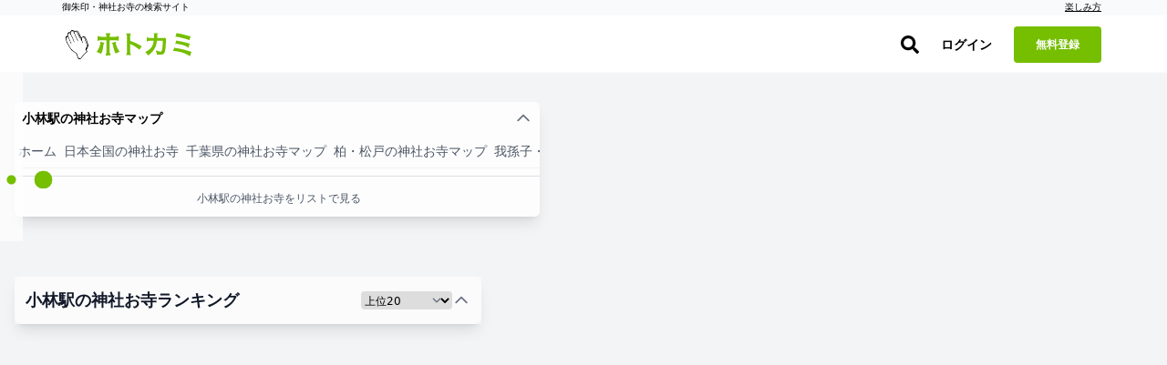

--- FILE ---
content_type: text/html; charset=utf-8
request_url: https://hotokami.jp/area/chiba/Hkmtr/Hkmtrty/Dytps/map/
body_size: 25564
content:
<!DOCTYPE html><html lang="ja"><head><meta name="csrf-param" content="authenticity_token" />
<meta name="csrf-token" content="IScGJiKhCo8WcDWLVu7mUEU8yJnf8-tLc20BtBT9dKO6TG457IVYTVxNn5vV-9bfWYGn9z40zkwEO707ad6rwA" /><script async="true" data-turbo-track="reload" src="https://ga.jspm.io/npm:es-module-shims@1.8.2/dist/es-module-shims.js"></script><script type="importmap" data-turbo-track="reload">{
  "imports": {
    "application": "/assets/application-3b8ef82d.js",
    "area": "/assets/area-1f04fcbd.js",
    "forum": "/assets/forum-e7ab7c7a.js",
    "login": "/assets/login-ca788117.js",
    "photos": "/assets/photos-af12e120.js",
    "support_prayers": "/assets/support_prayers-e2002f74.js",
    "@hotwired/turbo-rails": "/assets/turbo.min-c1e82531.js",
    "@rails/activestorage": "/assets/activestorage.esm-1984eb8d.js",
    "@fortawesome/fontawesome-svg-core": "https://ga.jspm.io/npm:@fortawesome/fontawesome-svg-core@6.1.0/index.es.js",
    "@fortawesome/free-brands-svg-icons": "https://ga.jspm.io/npm:@fortawesome/free-brands-svg-icons@6.1.0/index.es.js",
    "@fortawesome/free-regular-svg-icons": "https://ga.jspm.io/npm:@fortawesome/free-regular-svg-icons@6.1.0/index.es.js",
    "@fortawesome/free-solid-svg-icons": "https://ga.jspm.io/npm:@fortawesome/free-solid-svg-icons@6.1.0/index.es.js",
    "process": "https://ga.jspm.io/npm:@jspm/core@2.0.0-beta.24/nodelibs/browser/process-production.js",
    "scheduler": "https://ga.jspm.io/npm:scheduler@0.22.0/index.js",
    "compressorjs": "https://ga.jspm.io/npm:compressorjs@1.1.1/dist/compressor.js",
    "sortablejs": "https://ga.jspm.io/npm:sortablejs@1.15.0/modular/sortable.esm.js",
    "prop-types": "https://ga.jspm.io/npm:prop-types@15.8.1/index.js",
    "uuid": "https://ga.jspm.io/npm:uuid@8.3.2/dist/esm-browser/index.js",
    "@editorjs/editorjs": "https://ga.jspm.io/npm:@editorjs/editorjs@2.25.0/dist/editor.js",
    "@editorjs/embed": "https://ga.jspm.io/npm:@editorjs/embed@2.5.1/dist/bundle.js",
    "@editorjs/header": "https://ga.jspm.io/npm:@editorjs/header@2.6.2/dist/bundle.js",
    "@editorjs/image": "https://ga.jspm.io/npm:@editorjs/image@2.6.2/dist/bundle.js",
    "@editorjs/link": "https://ga.jspm.io/npm:@editorjs/link@2.4.1/dist/bundle.js",
    "@editorjs/list": "https://ga.jspm.io/npm:@editorjs/list@1.7.0/dist/bundle.js",
    "@editorjs/quote": "https://ga.jspm.io/npm:@editorjs/quote@2.4.0/dist/bundle.js",
    "@editorjs/table": "https://ga.jspm.io/npm:@editorjs/table@2.0.2/dist/table.js",
    "axios": "https://ga.jspm.io/npm:axios@0.27.2/index.js",
    "#lib/adapters/http.js": "https://ga.jspm.io/npm:axios@0.27.2/lib/adapters/xhr.js",
    "#lib/defaults/env/FormData.js": "https://ga.jspm.io/npm:axios@0.27.2/lib/helpers/null.js",
    "buffer": "https://ga.jspm.io/npm:@jspm/core@2.0.0-beta.24/nodelibs/browser/buffer.js",
    "masonry-layout": "https://ga.jspm.io/npm:masonry-layout@4.2.2/masonry.js",
    "desandro-matches-selector": "https://ga.jspm.io/npm:desandro-matches-selector@2.0.2/matches-selector.js",
    "ev-emitter": "https://ga.jspm.io/npm:ev-emitter@2.1.2/ev-emitter.js",
    "fizzy-ui-utils": "https://ga.jspm.io/npm:fizzy-ui-utils@2.0.7/utils.js",
    "get-size": "https://ga.jspm.io/npm:get-size@2.0.3/get-size.js",
    "outlayer": "https://ga.jspm.io/npm:outlayer@2.1.1/outlayer.js",
    "imagesloaded": "https://ga.jspm.io/npm:imagesloaded@5.0.0/imagesloaded.js",
    "htm": "https://ga.jspm.io/npm:htm@3.1.1/dist/htm.module.js",
    "react": "https://ga.jspm.io/npm:react@18.1.0/index.js",
    "react-dom": "https://ga.jspm.io/npm:react-dom@18.1.0/index.js",
    "swiper": "https://ga.jspm.io/npm:swiper@8.3.1/swiper.esm.js",
    "dom7": "https://ga.jspm.io/npm:dom7@4.0.4/dom7.esm.js",
    "ssr-window": "https://ga.jspm.io/npm:ssr-window@4.0.2/ssr-window.esm.js",
    "@hotwired/stimulus": "/assets/stimulus.min-4b1e420e.js",
    "@hotwired/stimulus-loading": "/assets/stimulus-loading-1fc53fe7.js",
    "appleid": "https://appleid.cdn-apple.com/appleauth/static/jsapi/appleid/1/en_US/appleid.auth.js",
    "map_kit_controller": "/assets/controllers/map_kit_controller-f774d343.js",
    "spot_history_service": "/assets/services/spot_history_service-265ee34a.js",
    "marker_manager": "/assets/services/marker_manager-d43acfaa.js",
    "list_renderer": "/assets/services/list_renderer-b4272fa8.js",
    "map_initializer": "/assets/services/map_initializer-ac8982e2.js",
    "api_client": "/assets/services/api_client-5224f249.js",
    "search_data_builder": "/assets/services/search_data_builder-5381ceaa.js",
    "map_data_fetcher": "/assets/services/map_data_fetcher-03886ef7.js",
    "map_display_options": "/assets/services/map_display_options-bbc8f4c9.js",
    "leaflet": "https://ga.jspm.io/npm:leaflet@1.9.4/dist/leaflet-src.js",
    "leaflet.heat": "https://ga.jspm.io/npm:leaflet.heat@0.2.0/dist/leaflet-heat.js",
    "chart.js": "https://ga.jspm.io/npm:chart.js@4.4.1/dist/chart.js",
    "@kurkle/color": "https://ga.jspm.io/npm:@kurkle/color@0.3.2/dist/color.esm.js",
    "mapkit": "https://cdn.apple-mapkit.com/mk/5.x.x/mapkit.js",
    "lib/admin": "/assets/lib/admin-9900d47a.js",
    "lib/alert": "/assets/lib/alert-bee4ad02.js",
    "lib/app": "/assets/lib/app-9f794abd.js",
    "lib/calender": "/assets/lib/calender-ac1884ee.js",
    "lib/checkins": "/assets/lib/checkins-98595ad9.js",
    "lib/editor": "/assets/lib/editor-c977f2b2.js",
    "lib/fontawesome": "/assets/lib/fontawesome-2cc0c2f4.js",
    "lib/forum": "/assets/lib/forum-d3572f62.js",
    "lib/goshuincam": "/assets/lib/goshuincam-30baaa89.js",
    "lib/goshuincam/list": "/assets/lib/goshuincam/list-ca9e2570.js",
    "lib/goshuincam/new": "/assets/lib/goshuincam/new-52b95fb7.js",
    "lib/gtags": "/assets/lib/gtags-1af56ce0.js",
    "lib/heatmaps": "/assets/lib/heatmaps-75aeeee7.js",
    "lib/layout": "/assets/lib/layout-cf8d23fd.js",
    "lib/lib": "/assets/lib/lib-88681ea7.js",
    "lib/list": "/assets/lib/list-a272c377.js",
    "lib/login_adsense": "/assets/lib/login_adsense-0b3ea9c3.js",
    "lib/modal": "/assets/lib/modal-174d2ef7.js",
    "lib/module/button": "/assets/lib/module/button-5cd27c5b.js",
    "lib/module/button/follow-button": "/assets/lib/module/button/follow-button-32ae78ef.js",
    "lib/module/button/post-button": "/assets/lib/module/button/post-button-4b705803.js",
    "lib/module/button/sign-in-helper": "/assets/lib/module/button/sign-in-helper-ba347986.js",
    "lib/module/button/spot-follow-button": "/assets/lib/module/button/spot-follow-button-6512b0f2.js",
    "lib/module/button/suteki-button": "/assets/lib/module/button/suteki-button-f84115db.js",
    "lib/module/number/suteki-number": "/assets/lib/module/number/suteki-number-008a5ef2.js",
    "lib/notification": "/assets/lib/notification-883d01cc.js",
    "lib/parts": "/assets/lib/parts-f46f7c8a.js",
    "lib/photos": "/assets/lib/photos-7671daf9.js",
    "lib/posts": "/assets/lib/posts-973b0199.js",
    "lib/prayers": "/assets/lib/prayers-2f399c82.js",
    "lib/profile": "/assets/lib/profile-90ecedef.js",
    "lib/progress_bar": "/assets/lib/progress_bar-ed6cd14f.js",
    "lib/search": "/assets/lib/search-8f25413b.js",
    "lib/spots": "/assets/lib/spots-a2a351ff.js",
    "lib/status/user": "/assets/lib/status/user-41ec75d9.js",
    "lib/support_prayers": "/assets/lib/support_prayers-b9daa5a6.js",
    "lib/swiper": "/assets/lib/swiper-b40218a5.js",
    "lib/unsigned": "/assets/lib/unsigned-3030d877.js",
    "lib/upload": "/assets/lib/upload-7df8972a.js",
    "lib/webp": "/assets/lib/webp-eecea37c.js",
    "lib/wikipedia": "/assets/lib/wikipedia-68206f71.js",
    "controllers/accordion_controller": "/assets/controllers/accordion_controller-892a1bc3.js",
    "controllers/admin_menu_controller": "/assets/controllers/admin_menu_controller-5ddf1796.js",
    "controllers/analytics_chart_controller": "/assets/controllers/analytics_chart_controller-30604dda.js",
    "controllers/app_store_badge_controller": "/assets/controllers/app_store_badge_controller-65f19945.js",
    "controllers/appleid_controller": "/assets/controllers/appleid_controller-b6c6cf20.js",
    "controllers/application": "/assets/controllers/application-65d9b3a0.js",
    "controllers/area_map_kit_controller": "/assets/controllers/area_map_kit_controller-f6f98100.js",
    "controllers/article_controller": "/assets/controllers/article_controller-d4508ab8.js",
    "controllers/auth_sheet_controller": "/assets/controllers/auth_sheet_controller-bfaa9a89.js",
    "controllers/auth_sheet_trigger_controller": "/assets/controllers/auth_sheet_trigger_controller-3f04dd6a.js",
    "controllers/auto_save_controller": "/assets/controllers/auto_save_controller-64240021.js",
    "controllers/buddhas_heatmap_controller": "/assets/controllers/buddhas_heatmap_controller-1931a16a.js",
    "controllers/category_map_kit_controller": "/assets/controllers/category_map_kit_controller-4ec7b33d.js",
    "controllers/change_rate_row_controller": "/assets/controllers/change_rate_row_controller-d38ac904.js",
    "controllers/checkin_controller": "/assets/controllers/checkin_controller-454c036d.js",
    "controllers/checkin_icon_controller": "/assets/controllers/checkin_icon_controller-b5323ed8.js",
    "controllers/checkin_submit_label_controller": "/assets/controllers/checkin_submit_label_controller-045e8ef5.js",
    "controllers/city_filter_controller": "/assets/controllers/city_filter_controller-cfa457b4.js",
    "controllers/city_map_kit_controller": "/assets/controllers/city_map_kit_controller-cc7dfd4e.js",
    "controllers/clickable_spot_controller": "/assets/controllers/clickable_spot_controller-c035c34a.js",
    "controllers/deities_heatmap_controller": "/assets/controllers/deities_heatmap_controller-95e63f8d.js",
    "controllers/expandable_content_controller": "/assets/controllers/expandable_content_controller-55dbe05f.js",
    "controllers/feature_usage_controller": "/assets/controllers/feature_usage_controller-3de78bde.js",
    "controllers/filter_sheet_controller": "/assets/controllers/filter_sheet_controller-7e3a3717.js",
    "controllers/fullscreen_ad_controller": "/assets/controllers/fullscreen_ad_controller-ed6da396.js",
    "controllers/gam_controller": "/assets/controllers/gam_controller-a3ed6422.js",
    "controllers/gam_init_controller": "/assets/controllers/gam_init_controller-19952fbb.js",
    "controllers/geocoding_controller": "/assets/controllers/geocoding_controller-beddff6d.js",
    "controllers/goshuin_area_map_kit_controller": "/assets/controllers/goshuin_area_map_kit_controller-e02e5e9e.js",
    "controllers/goshuin_city_map_kit_controller": "/assets/controllers/goshuin_city_map_kit_controller-db0b291d.js",
    "controllers/goshuinmap_map_kit_controller": "/assets/controllers/goshuinmap_map_kit_controller-410c46da.js",
    "controllers/half_fixed_modal_controller": "/assets/controllers/half_fixed_modal_controller-b705239e.js",
    "controllers/heatmaps_controller": "/assets/controllers/heatmaps_controller-56bc49eb.js",
    "controllers/image_layout_controller": "/assets/controllers/image_layout_controller-0007cb55.js",
    "controllers": "/assets/controllers/index-d4cd31f1.js",
    "controllers/mail_migration_form_controller": "/assets/controllers/mail_migration_form_controller-425cccf7.js",
    "controllers/mail_migration_modal_controller": "/assets/controllers/mail_migration_modal_controller-8362fdf9.js",
    "controllers/map_kit_controller": "/assets/controllers/map_kit_controller-f774d343.js",
    "controllers/map_kit_posts_controller": "/assets/controllers/map_kit_posts_controller-517e165c.js",
    "controllers/myranking_controller": "/assets/controllers/myranking_controller-5d4d42c6.js",
    "controllers/nearby_map_kit_controller": "/assets/controllers/nearby_map_kit_controller-a0bef7d5.js",
    "controllers/notification_form_controller": "/assets/controllers/notification_form_controller-0dc5e94c.js",
    "controllers/official_registration_controller": "/assets/controllers/official_registration_controller-4647b1df.js",
    "controllers/official_spot_search_controller": "/assets/controllers/official_spot_search_controller-9173334c.js",
    "controllers/one_point_map_controller": "/assets/controllers/one_point_map_controller-49996bfc.js",
    "controllers/password_validation_controller": "/assets/controllers/password_validation_controller-b9a1d0a8.js",
    "controllers/posts_comment_form_controller": "/assets/controllers/posts_comment_form_controller-770a6bff.js",
    "controllers/posts_controller": "/assets/controllers/posts_controller-8dfb0944.js",
    "controllers/posts_map_kit_controller": "/assets/controllers/posts_map_kit_controller-06ae760e.js",
    "controllers/prayer_filter_controller": "/assets/controllers/prayer_filter_controller-daa4d1f0.js",
    "controllers/prayers_map_controller": "/assets/controllers/prayers_map_controller-9f170181.js",
    "controllers/prefecture_tooltip_controller": "/assets/controllers/prefecture_tooltip_controller-fb410aca.js",
    "controllers/prompt_selector_controller": "/assets/controllers/prompt_selector_controller-6740e465.js",
    "controllers/readmore_text_controller": "/assets/controllers/readmore_text_controller-3acb19c2.js",
    "controllers/search_controller": "/assets/controllers/search_controller-25e7bdcd.js",
    "controllers/search_map_kit_controller": "/assets/controllers/search_map_kit_controller-de801aff.js",
    "controllers/set_spot_controller": "/assets/controllers/set_spot_controller-bc33d0ca.js",
    "controllers/shrine_ranking_controller": "/assets/controllers/shrine_ranking_controller-c588c38c.js",
    "controllers/signup_official_spot_controller": "/assets/controllers/signup_official_spot_controller-a2fcf219.js",
    "controllers/spot_highlight_modal_controller": "/assets/controllers/spot_highlight_modal_controller-996aadb2.js",
    "controllers/spot_history_controller": "/assets/controllers/spot_history_controller-657cae0c.js",
    "controllers/spot_history_list_controller": "/assets/controllers/spot_history_list_controller-4dccb6c7.js",
    "controllers/spot_nearby_map_kit_controller": "/assets/controllers/spot_nearby_map_kit_controller-4ea1ae4f.js",
    "controllers/spot_new_controller": "/assets/controllers/spot_new_controller-a0c6d3c5.js",
    "controllers/spots_controller": "/assets/controllers/spots_controller-197a45b6.js",
    "controllers/spots_lists_controller": "/assets/controllers/spots_lists_controller-e3d18093.js",
    "controllers/spots_map_controller": "/assets/controllers/spots_map_controller-51c3e83e.js",
    "controllers/staff_profiles_controller": "/assets/controllers/staff_profiles_controller-10daecf1.js",
    "controllers/subscription_analytics_chart_controller": "/assets/controllers/subscription_analytics_chart_controller-1fb2478d.js",
    "controllers/subscription_growth_chart_controller": "/assets/controllers/subscription_growth_chart_controller-af6cd466.js",
    "controllers/tab_view_controller": "/assets/controllers/tab_view_controller-4012b5f9.js",
    "controllers/table_export_controller": "/assets/controllers/table_export_controller-01be630e.js",
    "controllers/tracker_controller": "/assets/controllers/tracker_controller-42cbe35f.js",
    "controllers/user_engagement_table_controller": "/assets/controllers/user_engagement_table_controller-16927a79.js",
    "controllers/want_button_controller": "/assets/controllers/want_button_controller-05435cfc.js",
    "controllers/wants/filter_controller": "/assets/controllers/wants/filter_controller-51645fb2.js",
    "controllers/wants/map_controller": "/assets/controllers/wants/map_controller-efd08217.js",
    "controllers/wants/star_controller": "/assets/controllers/wants/star_controller-7d122a47.js",
    "controllers/wants_map_kit_controller": "/assets/controllers/wants_map_kit_controller-3c73a035.js",
    "helpers/image_helper": "/assets/helpers/image_helper-7656d332.js",
    "helpers/leaflet_helper": "/assets/helpers/leaflet_helper-78f0ae94.js",
    "helpers/pagenation_helper": "/assets/helpers/pagenation_helper-0a252fd1.js",
    "custom_events/scroll_event": "/assets/custom_events/scroll_event-be58a198.js",
    "utils/badge_utils": "/assets/utils/badge_utils-3dd9fb37.js",
    "utils/constants": "/assets/utils/constants-b7600c4d.js",
    "utils/date_utils": "/assets/utils/date_utils-73d12157.js",
    "utils/html_utils": "/assets/utils/html_utils-18fe25a0.js",
    "utils/number_utils": "/assets/utils/number_utils-0b2f6d68.js",
    "constants/svgs": "/assets/constants/svgs-41354d26.js"
  }
}</script>
<link rel="modulepreload" href="/assets/application-3b8ef82d.js">
<link rel="modulepreload" href="/assets/area-1f04fcbd.js">
<link rel="modulepreload" href="/assets/forum-e7ab7c7a.js">
<link rel="modulepreload" href="/assets/login-ca788117.js">
<link rel="modulepreload" href="/assets/photos-af12e120.js">
<link rel="modulepreload" href="/assets/support_prayers-e2002f74.js">
<link rel="modulepreload" href="/assets/turbo.min-c1e82531.js">
<link rel="modulepreload" href="/assets/activestorage.esm-1984eb8d.js">
<link rel="modulepreload" href="https://ga.jspm.io/npm:@fortawesome/fontawesome-svg-core@6.1.0/index.es.js">
<link rel="modulepreload" href="https://ga.jspm.io/npm:@fortawesome/free-brands-svg-icons@6.1.0/index.es.js">
<link rel="modulepreload" href="https://ga.jspm.io/npm:@fortawesome/free-regular-svg-icons@6.1.0/index.es.js">
<link rel="modulepreload" href="https://ga.jspm.io/npm:@fortawesome/free-solid-svg-icons@6.1.0/index.es.js">
<link rel="modulepreload" href="https://ga.jspm.io/npm:@jspm/core@2.0.0-beta.24/nodelibs/browser/process-production.js">
<link rel="modulepreload" href="https://ga.jspm.io/npm:scheduler@0.22.0/index.js">
<link rel="modulepreload" href="https://ga.jspm.io/npm:compressorjs@1.1.1/dist/compressor.js">
<link rel="modulepreload" href="https://ga.jspm.io/npm:sortablejs@1.15.0/modular/sortable.esm.js">
<link rel="modulepreload" href="https://ga.jspm.io/npm:prop-types@15.8.1/index.js">
<link rel="modulepreload" href="https://ga.jspm.io/npm:uuid@8.3.2/dist/esm-browser/index.js">
<link rel="modulepreload" href="https://ga.jspm.io/npm:@editorjs/editorjs@2.25.0/dist/editor.js">
<link rel="modulepreload" href="https://ga.jspm.io/npm:@editorjs/embed@2.5.1/dist/bundle.js">
<link rel="modulepreload" href="https://ga.jspm.io/npm:@editorjs/header@2.6.2/dist/bundle.js">
<link rel="modulepreload" href="https://ga.jspm.io/npm:@editorjs/image@2.6.2/dist/bundle.js">
<link rel="modulepreload" href="https://ga.jspm.io/npm:@editorjs/link@2.4.1/dist/bundle.js">
<link rel="modulepreload" href="https://ga.jspm.io/npm:@editorjs/list@1.7.0/dist/bundle.js">
<link rel="modulepreload" href="https://ga.jspm.io/npm:@editorjs/quote@2.4.0/dist/bundle.js">
<link rel="modulepreload" href="https://ga.jspm.io/npm:@editorjs/table@2.0.2/dist/table.js">
<link rel="modulepreload" href="https://ga.jspm.io/npm:axios@0.27.2/index.js">
<link rel="modulepreload" href="https://ga.jspm.io/npm:axios@0.27.2/lib/adapters/xhr.js">
<link rel="modulepreload" href="https://ga.jspm.io/npm:axios@0.27.2/lib/helpers/null.js">
<link rel="modulepreload" href="https://ga.jspm.io/npm:@jspm/core@2.0.0-beta.24/nodelibs/browser/buffer.js">
<link rel="modulepreload" href="https://ga.jspm.io/npm:masonry-layout@4.2.2/masonry.js">
<link rel="modulepreload" href="https://ga.jspm.io/npm:desandro-matches-selector@2.0.2/matches-selector.js">
<link rel="modulepreload" href="https://ga.jspm.io/npm:ev-emitter@2.1.2/ev-emitter.js">
<link rel="modulepreload" href="https://ga.jspm.io/npm:fizzy-ui-utils@2.0.7/utils.js">
<link rel="modulepreload" href="https://ga.jspm.io/npm:get-size@2.0.3/get-size.js">
<link rel="modulepreload" href="https://ga.jspm.io/npm:outlayer@2.1.1/outlayer.js">
<link rel="modulepreload" href="https://ga.jspm.io/npm:imagesloaded@5.0.0/imagesloaded.js">
<link rel="modulepreload" href="https://ga.jspm.io/npm:htm@3.1.1/dist/htm.module.js">
<link rel="modulepreload" href="https://ga.jspm.io/npm:react@18.1.0/index.js">
<link rel="modulepreload" href="https://ga.jspm.io/npm:react-dom@18.1.0/index.js">
<link rel="modulepreload" href="https://ga.jspm.io/npm:swiper@8.3.1/swiper.esm.js">
<link rel="modulepreload" href="https://ga.jspm.io/npm:dom7@4.0.4/dom7.esm.js">
<link rel="modulepreload" href="https://ga.jspm.io/npm:ssr-window@4.0.2/ssr-window.esm.js">
<link rel="modulepreload" href="/assets/stimulus.min-4b1e420e.js">
<link rel="modulepreload" href="/assets/stimulus-loading-1fc53fe7.js">
<link rel="modulepreload" href="https://appleid.cdn-apple.com/appleauth/static/jsapi/appleid/1/en_US/appleid.auth.js">
<link rel="modulepreload" href="/assets/controllers/map_kit_controller-f774d343.js">
<link rel="modulepreload" href="/assets/services/spot_history_service-265ee34a.js">
<link rel="modulepreload" href="/assets/services/marker_manager-d43acfaa.js">
<link rel="modulepreload" href="/assets/services/list_renderer-b4272fa8.js">
<link rel="modulepreload" href="/assets/services/map_initializer-ac8982e2.js">
<link rel="modulepreload" href="/assets/services/api_client-5224f249.js">
<link rel="modulepreload" href="/assets/services/search_data_builder-5381ceaa.js">
<link rel="modulepreload" href="/assets/services/map_data_fetcher-03886ef7.js">
<link rel="modulepreload" href="/assets/services/map_display_options-bbc8f4c9.js">
<link rel="modulepreload" href="https://ga.jspm.io/npm:leaflet@1.9.4/dist/leaflet-src.js">
<link rel="modulepreload" href="https://ga.jspm.io/npm:leaflet.heat@0.2.0/dist/leaflet-heat.js">
<link rel="modulepreload" href="https://ga.jspm.io/npm:chart.js@4.4.1/dist/chart.js">
<link rel="modulepreload" href="https://ga.jspm.io/npm:@kurkle/color@0.3.2/dist/color.esm.js">
<link rel="modulepreload" href="https://cdn.apple-mapkit.com/mk/5.x.x/mapkit.js">
<link rel="modulepreload" href="/assets/lib/admin-9900d47a.js">
<link rel="modulepreload" href="/assets/lib/alert-bee4ad02.js">
<link rel="modulepreload" href="/assets/lib/app-9f794abd.js">
<link rel="modulepreload" href="/assets/lib/calender-ac1884ee.js">
<link rel="modulepreload" href="/assets/lib/checkins-98595ad9.js">
<link rel="modulepreload" href="/assets/lib/editor-c977f2b2.js">
<link rel="modulepreload" href="/assets/lib/fontawesome-2cc0c2f4.js">
<link rel="modulepreload" href="/assets/lib/forum-d3572f62.js">
<link rel="modulepreload" href="/assets/lib/goshuincam-30baaa89.js">
<link rel="modulepreload" href="/assets/lib/goshuincam/list-ca9e2570.js">
<link rel="modulepreload" href="/assets/lib/goshuincam/new-52b95fb7.js">
<link rel="modulepreload" href="/assets/lib/gtags-1af56ce0.js">
<link rel="modulepreload" href="/assets/lib/heatmaps-75aeeee7.js">
<link rel="modulepreload" href="/assets/lib/layout-cf8d23fd.js">
<link rel="modulepreload" href="/assets/lib/lib-88681ea7.js">
<link rel="modulepreload" href="/assets/lib/list-a272c377.js">
<link rel="modulepreload" href="/assets/lib/login_adsense-0b3ea9c3.js">
<link rel="modulepreload" href="/assets/lib/modal-174d2ef7.js">
<link rel="modulepreload" href="/assets/lib/module/button-5cd27c5b.js">
<link rel="modulepreload" href="/assets/lib/module/button/follow-button-32ae78ef.js">
<link rel="modulepreload" href="/assets/lib/module/button/post-button-4b705803.js">
<link rel="modulepreload" href="/assets/lib/module/button/sign-in-helper-ba347986.js">
<link rel="modulepreload" href="/assets/lib/module/button/spot-follow-button-6512b0f2.js">
<link rel="modulepreload" href="/assets/lib/module/button/suteki-button-f84115db.js">
<link rel="modulepreload" href="/assets/lib/module/number/suteki-number-008a5ef2.js">
<link rel="modulepreload" href="/assets/lib/notification-883d01cc.js">
<link rel="modulepreload" href="/assets/lib/parts-f46f7c8a.js">
<link rel="modulepreload" href="/assets/lib/photos-7671daf9.js">
<link rel="modulepreload" href="/assets/lib/posts-973b0199.js">
<link rel="modulepreload" href="/assets/lib/prayers-2f399c82.js">
<link rel="modulepreload" href="/assets/lib/profile-90ecedef.js">
<link rel="modulepreload" href="/assets/lib/progress_bar-ed6cd14f.js">
<link rel="modulepreload" href="/assets/lib/search-8f25413b.js">
<link rel="modulepreload" href="/assets/lib/spots-a2a351ff.js">
<link rel="modulepreload" href="/assets/lib/status/user-41ec75d9.js">
<link rel="modulepreload" href="/assets/lib/support_prayers-b9daa5a6.js">
<link rel="modulepreload" href="/assets/lib/swiper-b40218a5.js">
<link rel="modulepreload" href="/assets/lib/unsigned-3030d877.js">
<link rel="modulepreload" href="/assets/lib/upload-7df8972a.js">
<link rel="modulepreload" href="/assets/lib/webp-eecea37c.js">
<link rel="modulepreload" href="/assets/lib/wikipedia-68206f71.js">
<link rel="modulepreload" href="/assets/controllers/accordion_controller-892a1bc3.js">
<link rel="modulepreload" href="/assets/controllers/admin_menu_controller-5ddf1796.js">
<link rel="modulepreload" href="/assets/controllers/analytics_chart_controller-30604dda.js">
<link rel="modulepreload" href="/assets/controllers/app_store_badge_controller-65f19945.js">
<link rel="modulepreload" href="/assets/controllers/appleid_controller-b6c6cf20.js">
<link rel="modulepreload" href="/assets/controllers/application-65d9b3a0.js">
<link rel="modulepreload" href="/assets/controllers/area_map_kit_controller-f6f98100.js">
<link rel="modulepreload" href="/assets/controllers/article_controller-d4508ab8.js">
<link rel="modulepreload" href="/assets/controllers/auth_sheet_controller-bfaa9a89.js">
<link rel="modulepreload" href="/assets/controllers/auth_sheet_trigger_controller-3f04dd6a.js">
<link rel="modulepreload" href="/assets/controllers/auto_save_controller-64240021.js">
<link rel="modulepreload" href="/assets/controllers/buddhas_heatmap_controller-1931a16a.js">
<link rel="modulepreload" href="/assets/controllers/category_map_kit_controller-4ec7b33d.js">
<link rel="modulepreload" href="/assets/controllers/change_rate_row_controller-d38ac904.js">
<link rel="modulepreload" href="/assets/controllers/checkin_controller-454c036d.js">
<link rel="modulepreload" href="/assets/controllers/checkin_icon_controller-b5323ed8.js">
<link rel="modulepreload" href="/assets/controllers/checkin_submit_label_controller-045e8ef5.js">
<link rel="modulepreload" href="/assets/controllers/city_filter_controller-cfa457b4.js">
<link rel="modulepreload" href="/assets/controllers/city_map_kit_controller-cc7dfd4e.js">
<link rel="modulepreload" href="/assets/controllers/clickable_spot_controller-c035c34a.js">
<link rel="modulepreload" href="/assets/controllers/deities_heatmap_controller-95e63f8d.js">
<link rel="modulepreload" href="/assets/controllers/expandable_content_controller-55dbe05f.js">
<link rel="modulepreload" href="/assets/controllers/feature_usage_controller-3de78bde.js">
<link rel="modulepreload" href="/assets/controllers/filter_sheet_controller-7e3a3717.js">
<link rel="modulepreload" href="/assets/controllers/fullscreen_ad_controller-ed6da396.js">
<link rel="modulepreload" href="/assets/controllers/gam_controller-a3ed6422.js">
<link rel="modulepreload" href="/assets/controllers/gam_init_controller-19952fbb.js">
<link rel="modulepreload" href="/assets/controllers/geocoding_controller-beddff6d.js">
<link rel="modulepreload" href="/assets/controllers/goshuin_area_map_kit_controller-e02e5e9e.js">
<link rel="modulepreload" href="/assets/controllers/goshuin_city_map_kit_controller-db0b291d.js">
<link rel="modulepreload" href="/assets/controllers/goshuinmap_map_kit_controller-410c46da.js">
<link rel="modulepreload" href="/assets/controllers/half_fixed_modal_controller-b705239e.js">
<link rel="modulepreload" href="/assets/controllers/heatmaps_controller-56bc49eb.js">
<link rel="modulepreload" href="/assets/controllers/image_layout_controller-0007cb55.js">
<link rel="modulepreload" href="/assets/controllers/index-d4cd31f1.js">
<link rel="modulepreload" href="/assets/controllers/mail_migration_form_controller-425cccf7.js">
<link rel="modulepreload" href="/assets/controllers/mail_migration_modal_controller-8362fdf9.js">
<link rel="modulepreload" href="/assets/controllers/map_kit_posts_controller-517e165c.js">
<link rel="modulepreload" href="/assets/controllers/myranking_controller-5d4d42c6.js">
<link rel="modulepreload" href="/assets/controllers/nearby_map_kit_controller-a0bef7d5.js">
<link rel="modulepreload" href="/assets/controllers/notification_form_controller-0dc5e94c.js">
<link rel="modulepreload" href="/assets/controllers/official_registration_controller-4647b1df.js">
<link rel="modulepreload" href="/assets/controllers/official_spot_search_controller-9173334c.js">
<link rel="modulepreload" href="/assets/controllers/one_point_map_controller-49996bfc.js">
<link rel="modulepreload" href="/assets/controllers/password_validation_controller-b9a1d0a8.js">
<link rel="modulepreload" href="/assets/controllers/posts_comment_form_controller-770a6bff.js">
<link rel="modulepreload" href="/assets/controllers/posts_controller-8dfb0944.js">
<link rel="modulepreload" href="/assets/controllers/posts_map_kit_controller-06ae760e.js">
<link rel="modulepreload" href="/assets/controllers/prayer_filter_controller-daa4d1f0.js">
<link rel="modulepreload" href="/assets/controllers/prayers_map_controller-9f170181.js">
<link rel="modulepreload" href="/assets/controllers/prefecture_tooltip_controller-fb410aca.js">
<link rel="modulepreload" href="/assets/controllers/prompt_selector_controller-6740e465.js">
<link rel="modulepreload" href="/assets/controllers/readmore_text_controller-3acb19c2.js">
<link rel="modulepreload" href="/assets/controllers/search_controller-25e7bdcd.js">
<link rel="modulepreload" href="/assets/controllers/search_map_kit_controller-de801aff.js">
<link rel="modulepreload" href="/assets/controllers/set_spot_controller-bc33d0ca.js">
<link rel="modulepreload" href="/assets/controllers/shrine_ranking_controller-c588c38c.js">
<link rel="modulepreload" href="/assets/controllers/signup_official_spot_controller-a2fcf219.js">
<link rel="modulepreload" href="/assets/controllers/spot_highlight_modal_controller-996aadb2.js">
<link rel="modulepreload" href="/assets/controllers/spot_history_controller-657cae0c.js">
<link rel="modulepreload" href="/assets/controllers/spot_history_list_controller-4dccb6c7.js">
<link rel="modulepreload" href="/assets/controllers/spot_nearby_map_kit_controller-4ea1ae4f.js">
<link rel="modulepreload" href="/assets/controllers/spot_new_controller-a0c6d3c5.js">
<link rel="modulepreload" href="/assets/controllers/spots_controller-197a45b6.js">
<link rel="modulepreload" href="/assets/controllers/spots_lists_controller-e3d18093.js">
<link rel="modulepreload" href="/assets/controllers/spots_map_controller-51c3e83e.js">
<link rel="modulepreload" href="/assets/controllers/staff_profiles_controller-10daecf1.js">
<link rel="modulepreload" href="/assets/controllers/subscription_analytics_chart_controller-1fb2478d.js">
<link rel="modulepreload" href="/assets/controllers/subscription_growth_chart_controller-af6cd466.js">
<link rel="modulepreload" href="/assets/controllers/tab_view_controller-4012b5f9.js">
<link rel="modulepreload" href="/assets/controllers/table_export_controller-01be630e.js">
<link rel="modulepreload" href="/assets/controllers/tracker_controller-42cbe35f.js">
<link rel="modulepreload" href="/assets/controllers/user_engagement_table_controller-16927a79.js">
<link rel="modulepreload" href="/assets/controllers/want_button_controller-05435cfc.js">
<link rel="modulepreload" href="/assets/controllers/wants/filter_controller-51645fb2.js">
<link rel="modulepreload" href="/assets/controllers/wants/map_controller-efd08217.js">
<link rel="modulepreload" href="/assets/controllers/wants/star_controller-7d122a47.js">
<link rel="modulepreload" href="/assets/controllers/wants_map_kit_controller-3c73a035.js">
<link rel="modulepreload" href="/assets/helpers/image_helper-7656d332.js">
<link rel="modulepreload" href="/assets/helpers/leaflet_helper-78f0ae94.js">
<link rel="modulepreload" href="/assets/helpers/pagenation_helper-0a252fd1.js">
<link rel="modulepreload" href="/assets/custom_events/scroll_event-be58a198.js">
<link rel="modulepreload" href="/assets/utils/badge_utils-3dd9fb37.js">
<link rel="modulepreload" href="/assets/utils/constants-b7600c4d.js">
<link rel="modulepreload" href="/assets/utils/date_utils-73d12157.js">
<link rel="modulepreload" href="/assets/utils/html_utils-18fe25a0.js">
<link rel="modulepreload" href="/assets/utils/number_utils-0b2f6d68.js">
<link rel="modulepreload" href="/assets/constants/svgs-41354d26.js">
<script type="module">import "application"</script><meta content="width=device-width, initial-scale=1.0, maximum-scale=1.0, user-scalable=0" name="viewport" /><link rel="stylesheet" href="/assets/tailwind-54081f77.css" data-turbo-track="reload" />
<link rel="stylesheet" href="/assets/inter-font-1d90a608.css" data-turbo-track="reload" /><link rel="stylesheet" href="/assets/tailwind-54081f77.css" data-turbo-track="reload" />
<link rel="stylesheet" href="/assets/inter-font-1d90a608.css" data-turbo-track="reload" /><link rel="stylesheet" href="/assets/application-2389c0a9.css" data-turbo-track="reload" /><link rel="stylesheet" href="/assets/loader-7076dde2.css" data-turbo-track="reload" />
<link rel="stylesheet" href="/assets/inter-font-1d90a608.css" data-turbo-track="reload" /><meta charset="utf-8" /><meta content="width=device-width, initial-scale=1, shrink-to-fit=no" name="viewport" /><meta charset="UTF-8">
<title>小林駅の神社お寺観光マップ | ホトカミ</title>
<link rel="icon" type="image/x-icon" href="https://contents.hotokami.jp/img/parts/newfavicon.ico">
<link rel="apple-touch-icon" type="image/jpg" href="https://contents.hotokami.jp/img/parts/newfavicon-ios.png" sizes="192x192">
<meta name="description" content="小林駅の神社お寺58件を地図から探せます。人気の神社お寺は小林鳥見神社、平岡鳥見神社、常不軽寺、浅間神社、西福寺。御朱印やご利益の情報も掲載！お参りするなら、参拝者と神社お寺でつくるお参りの情報共有サイト「ホトカミ」をチェック！">
<meta name="keywords" content="小林駅,神社,お寺,地図,ホトカミ,恵方参り">
<link rel="canonical" href="https://hotokami.jp/area/chiba/Hkmtr/Hkmtrty/Dytps/map/">
<meta property="og:title" content="小林駅の神社お寺観光マップ | ホトカミ">
<meta property="og:description" content="小林駅の神社お寺58件を地図から探せます。人気の神社お寺は小林鳥見神社、平岡鳥見神社、常不軽寺、浅間神社、西福寺。御朱印やご利益の情報も掲載！お参りするなら、参拝者と神社お寺でつくるお参りの情報共有サイト「ホトカミ」をチェック！">
<meta property="og:type" content="website">
<meta property="og:url" content="https://hotokami.jp/area/chiba/Hkmtr/Hkmtrty/Dytps/map/">
<meta property="og:image" content="https://minimized.hotokami.jp/bZ0Dh0hv5dwd8alvjnGM41EIhyf-FbBLUnWv4FhiUvA/s:200:200/q:20/plain/https://hotokami-post.s3.amazonaws.com/20251005-022253_eqOyW8KPz3.jpg@webp">
<meta property="og:site_name" content="ホトカミ">
<meta property="og:locale" content="ja_JP">
<meta name="twitter:site" content="@hoto_kami">
<meta name="twitter:card" content="summary_large_image">
<meta name="twitter:image" content="https://minimized.hotokami.jp/bZ0Dh0hv5dwd8alvjnGM41EIhyf-FbBLUnWv4FhiUvA/s:200:200/q:20/plain/https://hotokami-post.s3.amazonaws.com/20251005-022253_eqOyW8KPz3.jpg@webp">
<meta property="fb:app_id" content="1780738528732144">  <!-- Google Tag Manager -->
  <script>
    document.addEventListener("turbo:load", function() {
      (function(w,d,s,l,i){w[l]=w[l]||[];w[l].push({'gtm.start':
              new Date().getTime(),event:'gtm.js'});var f=d.getElementsByTagName(s)[0],
          j=d.createElement(s),dl=l!='dataLayer'?'&l='+l:'';j.async=true;j.src=
          'https://www.googletagmanager.com/gtm.js?id='+i+dl;f.parentNode.insertBefore(j,f);
      })(window,document,'script','dataLayer','GTM-WJ44R29');
    });
  </script>
  <!-- End Google Tag Manager -->

  <!-- Global site tag (gtag.js) - Google Analytics 4 & Google Ads -->
  <script async src="https://www.googletagmanager.com/gtag/js?id=G-CQPWZDGFQ3"></script>
  <script>
    window.dataLayer = window.dataLayer || [];
    function gtag(){dataLayer.push(arguments);}
    gtag('js', new Date());

    gtag('config', 'G-CQPWZDGFQ3', {
    });

    gtag('config', 'AW-697793831');
  </script>

<div data-controller="gam-init" data-gam-init-network-code-value="21909938110" data-gam-init-page-targeting-value="{&quot;page_section&quot;:&quot;area_maps&quot;}" data-gam-init-test-page-value="false" style="display: none;"></div>
<script>// google adsense
// google adsense
var lazyloadAdsLoaded = false;

function loadAdsScript() {
  var adScript = document.createElement('script');
  adScript.type = 'text/javascript';
  adScript.async = true;
  adScript.src = 'https://pagead2.googlesyndication.com/pagead/js/adsbygoogle.js?client=ca-pub-2767770283747759';
  adScript.onload = function() {
    (adsbygoogle = window.adsbygoogle || []).push({
      google_ad_client: "ca-pub-2767770283747759",
    });
    initializeAds();
  };
  var firstScript = document.getElementsByTagName('script')[0];
  firstScript.parentNode.insertBefore(adScript, firstScript);
}

function initializeAds() {
  [].forEach.call(document.querySelectorAll('.adsbygoogle'), function() {
    try {
      (adsbygoogle = window.adsbygoogle || []).push({});
    } catch (e) {
      console.log(`initializeAds error: ${e}`);
    }
  });
}

function loadAds() {
  if (!lazyloadAdsLoaded) {
    loadAdsScript();
    lazyloadAdsLoaded = true;
  }
}

// AdSenseを即座に読み込む
document.addEventListener('turbo:load', function() {
  // スクリプトが既に読み込まれている場合、広告を再初期化します。
  // これにより、Turboによるページ遷移後も広告が正しく表示されます。
  if (lazyloadAdsLoaded) {
    initializeAds();
  } else {
    // 初回ロード時にスクリプトを読み込みます。
    loadAds();
  }
});</script><link rel="alternate" type="application/atom+xml" title="ATOM" href="/articles.atom" /></head><body data-controller="search"><!-- Google Tag Manager (noscript) -->
<noscript><iframe src="https://www.googletagmanager.com/ns.html?id=GTM-WJ44R29"
height="0" width="0" style="display:none;visibility:hidden"></iframe></noscript>
<!-- End Google Tag Manager (noscript) --><main><header class="sticky top-0 z-40 border-b border-solid border-b-gray-50 duration-200 bg-white h-16 md:h-20"><div class="border-b border-solid border-b-gray-50 bg-gray-50"><div class="w-full px-1 mx-auto max-w-6xl text-[10px] leading-4"><p class="inline-block">御朱印・神社お寺の検索サイト</p><a class="float-right text-black inline-block underline pr-1" href="/how_to/web/"><i class="fas fa-question-circle mr-1"></i>楽しみ方</a></div></div><div class="h-12 w-full mx-auto flex md:h-16 max-w-6xl items-center justify-between"><div class="items-center h-full flex"><a href="/"><!-- <img class="layout_logo" src="/img/parts/logo.png" alt="神社お寺の検索サイト ホトカミ"> -->
<svg class="px-2 w-auto h-6 md:h-8" xmlns="http://www.w3.org/2000/svg" viewBox="0 0 953.21 220.75"><title>神社お寺の検索サイト ホトカミ</title><defs><style>.cls-1{fill:#020202;}.cls-2{fill:#75be01;}.cls-3{fill:#fefefe;}</style></defs><g id="レイヤー_2" data-name="レイヤー 2"><g id="レイヤー_1-2" data-name="レイヤー 1"><path class="cls-1" d="M101,220.75c-.86-.31-1.74-.6-2.59-.95A7,7,0,0,1,95,216.92c-3.87-6.17-6.25-12.95-8.2-19.91a115.66,115.66,0,0,0-5.52-16.12A12.71,12.71,0,0,0,75,174.53c-5.79-2.91-10.77-7.08-15.93-10.94-3.6-2.7-7.31-5.23-10.75-8.14a69,69,0,0,1-12.1-14.1A445.94,445.94,0,0,1,10.43,98.12,64.74,64.74,0,0,1,2.52,72.89C2.13,68.14.85,63.58.19,58.9c0,0-.12-.08-.19-.11V52.31c.39-.16.25-.55.34-.83a10.36,10.36,0,0,1,3.34-5,14.64,14.64,0,0,1,9.17-3.18c.69,0,.9-.22.83-.88-.18-1.82-.38-3.64-.47-5.46-.23-4.66,1.1-9,2.63-13.35a10.87,10.87,0,0,1,7.29-6.84,16.49,16.49,0,0,1,10.21-.06c.52.16,1,.4,1.26-.46.83-3,3.23-5.4,3.74-8.58a1.19,1.19,0,0,1,.32-.5A23,23,0,0,1,44.49,2C46.12,1,48,.67,49.67,0h6.47c.31.44.84.33,1.25.42a13.89,13.89,0,0,1,8.22,5.37c1.19,1.59,2.44,3.14,3.62,4.74.41.56.69.65,1.32.22,1.57-1.09,2.79-2.6,4.43-3.61C82.67,2.42,90,4.53,95,11.28c4.29,5.85,7.3,12.41,10,19.09a187.4,187.4,0,0,0,8.44,17.12,104,104,0,0,0,5.09,9.18c.87,1.3,1,1.29,2,.12a16.29,16.29,0,0,1,3.31-2.89c3.31-2.27,6.47-4.84,10.33-6.11a11.65,11.65,0,0,1,12.47,2.72c3.6,3.42,5.72,7.66,7.57,12.15,3,7.43,6.35,14.75,8.95,22.36,3.11,9.11,5.91,18.32,8.63,27.55a15.18,15.18,0,0,1-.92,11.15c-4.32,9.22-8.4,18.55-12,28.09a2.58,2.58,0,0,0,.29,2.73c1.47,2.08,2.79,4.26,4.17,6.39,1.52,2.35,1.33,3.62-.95,5.24a127,127,0,0,0-12.41,10.63c-11.3,10.44-20.56,22.61-29.61,35-2.16,2.94-4.44,5.71-8,7.16a25.34,25.34,0,0,1-5.24,1.59c-.19,0-.4,0-.48.24ZM7.68,66a61.2,61.2,0,0,0,6.4,27.27c3.69,7.63,7.89,15,12,22.44,2.54,4.68,4.95,9.43,7.81,13.94,1.92,3,4.48,5.59,6.31,8.67a44.43,44.43,0,0,0,9.57,11.1c4.18,3.56,8.43,7,12.81,10.35,5.66,4.27,11.25,8.62,17.56,12a13.54,13.54,0,0,1,6,6.19,78.6,78.6,0,0,1,4.15,10.51c1.29,4.38,2.19,8.87,3.8,13.17a27.22,27.22,0,0,0,6.19,10c3.62,3.63,7.54,4,12.26.71,2.57-1.79,4.11-4.39,5.87-6.85,4.67-6.51,10-12.49,15.11-18.64A117.39,117.39,0,0,1,145.52,174c4-3.54,7.94-7.15,11.94-10.68.39-.35.46-.52.2-.94-2.23-3.58-4-7.45-6.66-10.74a6.38,6.38,0,0,1-1-6.77c2.64-7.5,5.7-14.85,8.44-22.31,1.05-2.82,1.62-5.74.75-8.66-1.82-6.09-3.5-12.25-6.17-18A167.32,167.32,0,0,1,142.75,68a25.4,25.4,0,0,0-5-9.54,6,6,0,0,0-6.65-2.31c-3.11.81-6,2.08-7.1,5.38a13.93,13.93,0,0,0-.35,6.29A99.61,99.61,0,0,0,127.76,86c.87,2.68,1.94,5.29,2.83,8,.53,1.63-.18,2.7-1.84,3.11a2.72,2.72,0,0,1-3.55-2,74.26,74.26,0,0,0-3.41-9c-2.47-5-5.49-9.6-8.4-14.31s-6.4-9.42-9.1-14.44c-2.12-4-4-8-6.12-12-3.3-6.22-7-12.23-10.22-18.49A78.43,78.43,0,0,0,82.31,17a6.53,6.53,0,0,0-5.76-3,6.79,6.79,0,0,0-6.68,8.5A104.31,104.31,0,0,0,76,40.31c5.2,12.41,11,24.53,16.9,36.62a31.23,31.23,0,0,1,2.63,5.87c.38,1.47.1,2.2-1.09,2.73-1.64.73-3,.52-3.7-.69-.58-1-1-2-1.56-3.08-3.53-7-7-14-10.17-21.08-5.54-12.46-10.55-25.15-16.09-37.6a28.77,28.77,0,0,0-8.69-11.5c-4.15-3.19-8.89-2.58-12,1.65-3.28,4.47-3.27,9.47-2,14.51,1.52,5.87,4.52,11.12,7.34,16.42,3.24,6.07,6.33,12.21,9,18.54,3.75,8.73,6.92,17.71,11.16,26.24a2,2,0,0,1-.28,2.43,2.48,2.48,0,0,1-2.66.91,4.82,4.82,0,0,1-3.35-3C58.68,81.57,55.43,74,52.11,66.48,48.4,58,44.89,49.5,40,41.63c-2.57-4.15-4.94-8.44-8.44-12A6.73,6.73,0,0,0,24,27.85c-3.28,1.11-5.13,3.31-5.23,6.62A40.7,40.7,0,0,0,19,38.88a38.9,38.9,0,0,0,4.1,15.21c1.15,2.19,2.77,4.09,3.75,6.37,1.41,3.28,2.77,6.59,4.17,9.88,3.38,7.94,6.74,15.88,10.15,23.81,1.24,2.88,2.6,5.71,3.87,8.59.43,1,.7,2-.15,2.9a2.9,2.9,0,0,1-3.08.75,3.29,3.29,0,0,1-2.19-2c-.64-1.41-1.28-2.81-1.89-4.24C32.48,87.9,27.23,75.71,22.1,63.47c-1.39-3.32-2.93-6.45-5.86-8.69A2.87,2.87,0,0,0,13.73,54c-2.35.58-4.31,1.7-5.09,4.18A22.85,22.85,0,0,0,7.68,66ZM136.89,52a14.42,14.42,0,0,1,6.17,5.24,38.81,38.81,0,0,1,5.32,11.29,137.38,137.38,0,0,0,6.05,17.71,180.24,180.24,0,0,1,9.38,25,19.78,19.78,0,0,1-.12,11.92c-.8,2.46-1.83,4.83-2.67,7.26-.11.32-.58.75,0,1s.72-.29.88-.65c1.35-3.14,2.77-6.25,4-9.44a12.18,12.18,0,0,0,.49-7.47c-.76-3.3-1.9-6.48-2.88-9.71-3.49-11.49-7.06-22.94-11.93-33.94-2.46-5.56-4.58-11.28-8.09-16.33C141.63,51.2,140.18,50.72,136.89,52ZM117.48,69.8a4.48,4.48,0,0,0-.54-4.79,9.88,9.88,0,0,1-1.07-1.57c-3.21-5.95-6.23-12-9.52-17.91a86.44,86.44,0,0,1-5.13-9.7c-2.6-6.47-5.14-12.94-8.87-18.87-1.86-3-3.79-5.83-7.13-7.35a4.65,4.65,0,0,0-3.49-.27c-.27.1-.69,0-.68.49s.32.4.58.51a12.11,12.11,0,0,1,6,5.12c1.5,2.49,2.92,5,4.31,7.57,5.91,10.78,12.69,21.07,17.68,32.35C111.81,60.41,115.66,64.53,117.48,69.8ZM64.24,17.65c.43-.77.8-1.52,1.25-2.22a1,1,0,0,0-.16-1.28c-1.55-2-3.06-4.07-4.66-6.06-2.44-3-5.73-3.67-9.49-3.33.13.13.16.17.19.18l1.13.37a16.08,16.08,0,0,1,8,6.09C61.89,13.33,62.67,15.59,64.24,17.65Zm-42,5.42c2.66,0,5.16-.63,7.62.21,1.16.4,2.31.84,3.47,1.26.23.08.5.34.71,0a2.73,2.73,0,0,0-1-2.76,19.59,19.59,0,0,0-4.52-1.08C26.1,20.45,23.9,20.86,22.22,23.07ZM5.6,52.94A14.63,14.63,0,0,1,10,50.26,25.87,25.87,0,0,1,15.18,49C11.39,47,5.73,49,5.6,52.94Z"/><path class="cls-2" d="M682.67,154.49a28.55,28.55,0,0,1,4.47,1.18c7.57,2.18,15.05,4.7,22.7,6.62a34.58,34.58,0,0,0,8,1.33c5.11.07,8.47-2.49,10.33-7.19A72.38,72.38,0,0,0,732,141c1.41-8.86,2.17-17.8,2.77-26.74.45-6.72.8-13.45,1-20.19.1-3.91.2-7.82.23-11.73,0-.87-.18-1.17-1.11-1.16q-21.35.09-42.7.11c-.7,0-.89.15-1,.9-1.27,10.93-3,21.79-6.19,32.35a128,128,0,0,1-8.75,21.2,144.79,144.79,0,0,1-17.07,25.9,148,148,0,0,1-24.44,23.48c-3,2.32-6.18,4.51-9.38,6.61-1.38.91-1.37.9-2.23-.45a140.14,140.14,0,0,0-13-17.73,68,68,0,0,0-6.15-6.21c-.26-.23-.48-.5-.79-.82,2.79-1.53,5.52-3,8.23-4.52,9.7-5.4,19.07-11.3,27.44-18.65a76.15,76.15,0,0,0,20.42-28.55,106.29,106.29,0,0,0,7-27c.22-1.74.48-3.48.82-5.2.2-1,.21-1.32-1.05-1.23-2.67.18-5.36,0-8,.06-7.87,0-15.74,0-23.62.12A29.5,29.5,0,0,0,621.22,85a23.56,23.56,0,0,1-6.12,2.35c-.88.17-1-.09-1-.87q0-15.84,0-31.68c0-.95.4-.94,1.08-.78,3.35.82,6.41,2.42,9.53,3.8,5,2.22,10.21,2.68,15.56,2.48,2.44-.1,4.87-.09,7.31-.1,3.88,0,7.76,0,11.63,0,3.12,0,6.23-.1,9.35-.11.7,0,1-.19,1-.93q.48-7.95.74-15.89c.12-3.64,0-7.28.13-10.91a4.7,4.7,0,0,0-1.6-3.8,11.73,11.73,0,0,1-3-3.57c-.33-.78-.39-1.17.73-1.17,12,0,23.91-.05,35.86-.09h.76a2.41,2.41,0,0,1-1.53,1.9,47.42,47.42,0,0,1-4.23,2.24A4.23,4.23,0,0,0,694.8,32c-.25,5.49-.66,11-.82,16.47-.1,3.47-.35,6.93-.66,10.38-.09,1.09.24,1.26,1.2,1.26,13.75-.06,27.51,0,41.26-.17a72.54,72.54,0,0,0,9.2-.31,30,30,0,0,0,5.22-1.21,1.45,1.45,0,0,1,1.6.36c3.11,2.79,6.27,5.53,9.43,8.27a1.32,1.32,0,0,1,.49,1.8,22.58,22.58,0,0,0-1.62,8.4c-.33,7.48-.52,15-.94,22.45-.33,5.93-.66,11.86-1.1,17.78-1,13.7-2.13,27.4-5.18,40.85-1.26,5.56-2.82,11-5.69,16-3.6,6.28-9.11,9.62-16.08,10.86a76.39,76.39,0,0,1-12.27.85c-3.52.06-7,.13-10.55.1a128,128,0,0,1-16.95-.93c-.51-.08-.94-.07-1-.76-.41-10.46-3.84-20.13-7.7-29.7A.92.92,0,0,1,682.67,154.49Z"/><path class="cls-2" d="M333.5,124q0,22.44,0,44.87c0,2.65,1.21,4.92,2.12,7.28,1.52,4,3.84,7.52,5.45,11.43a16.5,16.5,0,0,1,1.11,3.77c.06.45.07.67-.47.67-.8,0-1.59.11-2.39.12-4.63,0-9.27,0-13.9.12-5.55.13-11.1.19-16.66.26-1.63,0-3.27,0-4.9.12-.87,0-1-.27-.84-1.05a89.68,89.68,0,0,1,3.24-10.5,98.8,98.8,0,0,0,2.9-10,8.66,8.66,0,0,0,.23-1.9q0-45.28,0-90.57c0-1.13-.24-1.48-1.43-1.47-14.07,0-28.15,0-42.22,0a61,61,0,0,0-17,2.84A53,53,0,0,1,242,81.64c-.8.12-.87-.16-.85-.79q.25-7.23.47-14.47c.09-2.76.17-5.51.26-8.26.11-3.95.25-7.9.33-11.84,0-.77.28-.84.94-.71a62.06,62.06,0,0,1,8,2.35A58.11,58.11,0,0,0,269.56,51c8.58.07,17.15.43,25.72.68q6.71.19,13.39.46c.54,0,.68-.18.71-.68.5-7.53-.55-14.72-4.53-21.3a24.39,24.39,0,0,1-2.39-5.46c-.22-.7-.18-1,.68-1q18,0,36,0c.68,0,.88.12.73.85a19.48,19.48,0,0,1-2.24,5.53,32,32,0,0,0-4.12,17c0,1.16.06,2.33,0,3.48-.06.89.28,1,1.08,1,6.83-.11,13.66-.13,20.49-.28,5.35-.11,10.7-.13,16.05-.25,4.74-.1,9.49.11,14.21-.61a56.78,56.78,0,0,0,11.84-3.66,27.59,27.59,0,0,1,4.37-1.25c.61-.14.84-.11.81.64-.18,4.79-.29,9.57-.45,14.36-.23,7-.49,14-.7,21,0,.76-.33.71-.89.62a32.86,32.86,0,0,1-6.94-2.16,42.2,42.2,0,0,0-15.9-2.91q-21.3,0-42.59,0c-1.05,0-1.39.2-1.39,1.34Q333.53,101.22,333.5,124Z"/><path class="cls-2" d="M488.16,105.3c.17,2.09.34,4.06.47,6,.11,1.55.23,3.1.23,4.65,0,17,.09,34.07,0,51.1A31.6,31.6,0,0,0,492.39,182a27.47,27.47,0,0,1,2.5,6.45c.21.94,0,1.24-1,1.25-5.63,0-11.26.13-16.89.21l-15,.25c-.92,0-1.84,0-2.75.11-.63,0-.82-.1-.66-.8a37.64,37.64,0,0,1,2.34-6.64A36.6,36.6,0,0,0,464.19,171c0-.52.07-1,.07-1.55q0-61.12.05-122.25a34,34,0,0,0-3.63-15.43,23.55,23.55,0,0,1-2.07-5.34c-.11-.51-.16-.8.54-.8l34.91,0a1.81,1.81,0,0,1,.35.09A12.23,12.23,0,0,1,493,30.32a30.39,30.39,0,0,0-3.89,11.58c-.09.91-.18,1.83-.19,2.74,0,11.87,0,23.75,0,35.63,0,1.13.36,1.53,1.39,1.9,12.8,4.54,25.34,9.75,37.69,15.41,16.1,7.38,31.82,15.5,47.3,24.1.81.46.87.82.39,1.6Q568.26,135.4,561,147.55c-.76,1.26-.75,1.26-2,.41-9.07-6.37-17.95-13-27.25-19.05a285.42,285.42,0,0,0-37.13-20.5C492.51,107.44,490.42,106.39,488.16,105.3Z"/><path class="cls-2" d="M953.21,163.38c-.3,1-.52,1.72-.77,2.48l-10.35,32.42c-.38,1.18-.45,1.2-1.32.34a2.77,2.77,0,0,1-.57-.62c-1.1-2.27-3.16-3.32-5.3-4.37-8.08-4-15.89-8.5-24-12.5a168.43,168.43,0,0,0-38.42-13.65c-10.11-2.26-20.22-4.52-30.41-6.35-6.71-1.21-13.45-2.2-20.18-3.25-2.22-.34-4.26.38-6.35.8-.86.17-2,.69-2.51.15s.43-1.48.76-2.21q5.35-11.94,10.77-23.85c.51-1.11,1-1.19,1.81-.26a12.68,12.68,0,0,1,1.32,1.85,3,3,0,0,0,2.35,1.42c9.59,1.29,19.14,2.84,28.66,4.57a568.55,568.55,0,0,1,71,17.7c5,1.6,10,3.17,15,4.91,2.09.73,4.08.34,6.12.13a8.59,8.59,0,0,1,1.9.07C953,163.2,953.23,163.24,953.21,163.38Z"/><path class="cls-2" d="M948,45.93l-3.73,11.25q-3,9-6,18c-.25.75-.39,1.54-.64,2.29s-.76.86-1.1.2c-1.55-3-4.54-3.62-7.4-4.49-17.78-5.43-35.66-10.53-53.72-15-11.95-3-24-5.66-36.15-7.47a5.42,5.42,0,0,0-3.39.84A17.6,17.6,0,0,1,832.94,53c-.64.21-.93.11-.71-.73q4-14.9,7.89-29.81c.27-1,.7-1.11,1.5-.66a4.33,4.33,0,0,1,.74.39c2.42,2.17,5.42,2.61,8.48,3.05a396.48,396.48,0,0,1,46.88,9.9c14.35,3.85,28.66,7.82,43,11.77a6.79,6.79,0,0,0,3.74-.41A7,7,0,0,1,948,45.93Z"/><path class="cls-2" d="M829.45,105.29c2-5.36,4-10.61,6-15.86q2.18-5.81,4.36-11.62c.4-1.06.75-1.14,1.4-.22a25.5,25.5,0,0,1,1.27,2.3,2.69,2.69,0,0,0,2.13,1.49c16.78,2.27,33.4,5.48,49.88,9.4,13.3,3.15,26.48,6.75,39.6,10.59a3.63,3.63,0,0,0,2.75-.3,14,14,0,0,1,2.53-1c.89-.22,1.2,0,.93.91q-1.95,7-3.89,14-2.62,9.51-5.24,19c-.31,1.13-.52,1.19-1.35.38a1.67,1.67,0,0,1-.39-.45c-1.23-2.59-3.53-3.81-6-5-7-3.24-13.76-6.87-20.83-9.94a153,153,0,0,0-27.9-8.65c-12-2.68-24.16-4.72-36.35-6.44a9.3,9.3,0,0,0-5.34.65A6.13,6.13,0,0,1,829.45,105.29Z"/><path class="cls-2" d="M263.42,89.18l5.11,1.22,25.35,6c.33.08.82,0,.94.39s-.33.68-.59,1a12.76,12.76,0,0,1-2.88,1.91,6,6,0,0,0-3,4.06c-2.33,10.59-3.76,21.33-5.45,32-1.6,10.17-3.42,20.28-7.16,29.93a66.91,66.91,0,0,1-7.39,14c-.31.46-.52.92-1.27.41-6.87-4.69-14.55-7.7-22.25-10.67-3.2-1.24-6.41-2.43-9.6-3.65-1.48-.57-1.49-.59-.46-1.84a122.53,122.53,0,0,0,16.07-24.54,167.43,167.43,0,0,0,11-28.88,33.48,33.48,0,0,0,1-8.17c.1-4.15-.16-8.3.15-12.45C263,89.63,262.76,89.13,263.42,89.18Z"/><path class="cls-2" d="M379.76,95.53c-.67,8.2,1.78,15.72,4.79,23.18,4.3,10.67,8.9,21.16,14.92,31a158.17,158.17,0,0,0,9.36,13.59c.57.74.58,1.07-.33,1.51-5,2.47-10.29,4.31-15.47,6.36a63.77,63.77,0,0,0-13.23,6.64c-.63.44-.82.21-1.15-.33a102.91,102.91,0,0,1-10.37-22.41c-2.47-7.55-4.21-15.29-5.95-23-1.95-8.64-4-17.24-6.46-25.74a8.4,8.4,0,0,0-4.14-5.31,11.19,11.19,0,0,1-3.26-2.19c-.6-.68-.63-1,.38-1.31q11-3,22-6.08c2.42-.67,4.84-1.33,7.25-2,.78-.23,1.21-.22,1.33.79A53.56,53.56,0,0,1,379.76,95.53Z"/><path class="cls-3" d="M7.68,66a22.85,22.85,0,0,1,1-7.8c.78-2.48,2.74-3.6,5.09-4.18a2.87,2.87,0,0,1,2.51.78c2.93,2.24,4.47,5.37,5.86,8.69,5.13,12.24,10.38,24.43,15.59,36.64.61,1.43,1.25,2.83,1.89,4.24a3.29,3.29,0,0,0,2.19,2,2.9,2.9,0,0,0,3.08-.75c.85-.89.58-1.93.15-2.9-1.27-2.88-2.63-5.71-3.87-8.59C37.72,86.22,34.36,78.28,31,70.34c-1.4-3.29-2.76-6.6-4.17-9.88-1-2.28-2.6-4.18-3.75-6.37A38.9,38.9,0,0,1,19,38.88a40.7,40.7,0,0,1-.22-4.41c.1-3.31,2-5.51,5.23-6.62a6.73,6.73,0,0,1,7.6,1.81c3.5,3.53,5.87,7.82,8.44,12C44.89,49.5,48.4,58,52.11,66.48,55.43,74,58.68,81.57,61.52,89.3a4.82,4.82,0,0,0,3.35,3,2.48,2.48,0,0,0,2.66-.91,2,2,0,0,0,.28-2.43C63.57,80.41,60.4,71.43,56.65,62.7c-2.72-6.33-5.81-12.47-9-18.54-2.82-5.3-5.82-10.55-7.34-16.42-1.31-5-1.32-10,2-14.51,3.11-4.23,7.85-4.84,12-1.65a28.77,28.77,0,0,1,8.69,11.5C68.45,35.53,73.46,48.22,79,60.68c3.17,7.12,6.64,14.11,10.17,21.08.52,1,1,2.09,1.56,3.08.7,1.21,2.06,1.42,3.7.69,1.19-.53,1.47-1.26,1.09-2.73a31.23,31.23,0,0,0-2.63-5.87C87,64.84,81.19,52.72,76,40.31a104.31,104.31,0,0,1-6.12-17.78A6.79,6.79,0,0,1,76.55,14a6.53,6.53,0,0,1,5.76,3A78.43,78.43,0,0,1,88,26.82c3.25,6.26,6.92,12.27,10.22,18.49,2.1,4,4,8,6.12,12,2.7,5,6.11,9.6,9.1,14.44s5.93,9.35,8.4,14.31a74.26,74.26,0,0,1,3.41,9,2.72,2.72,0,0,0,3.55,2c1.66-.41,2.37-1.48,1.84-3.11-.89-2.68-2-5.29-2.83-8a99.61,99.61,0,0,1-4.13-18.13,13.93,13.93,0,0,1,.35-6.29c1.15-3.3,4-4.57,7.1-5.38a6,6,0,0,1,6.65,2.31,25.4,25.4,0,0,1,5,9.54A167.32,167.32,0,0,0,153,95.86c2.67,5.78,4.35,11.94,6.17,18,.87,2.92.3,5.84-.75,8.66-2.74,7.46-5.8,14.81-8.44,22.31a6.38,6.38,0,0,0,1,6.77c2.65,3.29,4.43,7.16,6.66,10.74.26.42.19.59-.2.94-4,3.53-7.94,7.14-11.94,10.68a117.39,117.39,0,0,0-12.06,12.77c-5.13,6.15-10.44,12.13-15.11,18.64-1.76,2.46-3.3,5.06-5.87,6.85-4.72,3.31-8.64,2.92-12.26-.71a27.22,27.22,0,0,1-6.19-10c-1.61-4.3-2.51-8.79-3.8-13.17a78.6,78.6,0,0,0-4.15-10.51,13.54,13.54,0,0,0-6-6.19c-6.31-3.34-11.9-7.69-17.56-12-4.38-3.31-8.63-6.79-12.81-10.35a44.43,44.43,0,0,1-9.57-11.1c-1.83-3.08-4.39-5.64-6.31-8.67-2.86-4.51-5.27-9.26-7.81-13.94-4.06-7.44-8.26-14.81-12-22.44A61.2,61.2,0,0,1,7.68,66Z"/><path class="cls-3" d="M136.89,52c3.29-1.29,4.74-.81,6.61,1.88,3.51,5,5.63,10.77,8.09,16.33,4.87,11,8.44,22.45,11.93,33.94,1,3.23,2.12,6.41,2.88,9.71a12.18,12.18,0,0,1-.49,7.47c-1.25,3.19-2.67,6.3-4,9.44-.16.36-.26,1-.88.65s-.1-.72,0-1c.84-2.43,1.87-4.8,2.67-7.26a19.78,19.78,0,0,0,.12-11.92,180.24,180.24,0,0,0-9.38-25,137.38,137.38,0,0,1-6.05-17.71,38.81,38.81,0,0,0-5.32-11.29A14.42,14.42,0,0,0,136.89,52Z"/><path class="cls-3" d="M117.48,69.8c-1.82-5.27-5.67-9.39-7.89-14.42C104.6,44.1,97.82,33.81,91.91,23,90.52,20.49,89.1,18,87.6,15.46a12.11,12.11,0,0,0-6-5.12c-.26-.11-.58-.17-.58-.51s.41-.39.68-.49a4.65,4.65,0,0,1,3.49.27c3.34,1.52,5.27,4.4,7.13,7.35,3.73,5.93,6.27,12.4,8.87,18.87a86.44,86.44,0,0,0,5.13,9.7c3.29,5.91,6.31,12,9.52,17.91A9.88,9.88,0,0,0,116.94,65,4.48,4.48,0,0,1,117.48,69.8Z"/><path class="cls-3" d="M64.24,17.65c-1.57-2.06-2.35-4.32-3.7-6.25a16.08,16.08,0,0,0-8-6.09l-1.13-.37s-.06-.05-.19-.18c3.76-.34,7,.31,9.49,3.33,1.6,2,3.11,4.05,4.66,6.06a1,1,0,0,1,.16,1.28C65,16.13,64.67,16.88,64.24,17.65Z"/><path class="cls-3" d="M22.22,23.07c1.68-2.21,3.88-2.62,6.27-2.4A19.59,19.59,0,0,1,33,21.75a2.73,2.73,0,0,1,1,2.76c-.21.37-.48.11-.71,0-1.16-.42-2.31-.86-3.47-1.26C27.38,22.44,24.88,23.08,22.22,23.07Z"/><path class="cls-3" d="M5.6,52.94c.13-4,5.79-5.91,9.58-4A25.87,25.87,0,0,0,10,50.26,14.63,14.63,0,0,0,5.6,52.94Z"/></g></g></svg>
</a></div><div class="flex items-center"><div class="mx-3 text-black text-xl cursor-pointer hover:text-brand" data-action="click-&gt;search#displaySearchModal" data-search-type-param="name"><svg class="svg-inline--fa fa-search fa-w-16" style="width:1em" aria-hidden="true" focusable="false" role="img" xmlns="http://www.w3.org/2000/svg" viewBox="0 0 512 512"><path fill="currentColor" d="M505 442.7L405.3 343c-4.5-4.5-10.6-7-17-7H372c27.6-35.3 44-79.7 44-128C416 93.1 322.9 0 208 0S0 93.1 0 208s93.1 208 208 208c48.3 0 92.7-16.4 128-44v16.3c0 6.4 2.5 12.5 7 17l99.7 99.7c9.4 9.4 24.6 9.4 33.9 0l28.3-28.3c9.4-9.4 9.4-24.6.1-34zM208 336c-70.7 0-128-57.2-128-128 0-70.7 57.2-128 128-128 70.7 0 128 57.2 128 128 0 70.7-57.2 128-128 128z"></path></svg></div><a class="text-black text-sm flex items-center justify-center flex-col cursor-pointer rounded my-auto mx-1 h-8 md:px-2 md:h-10" href="/users/sign_in/" rel="nofollow"><div class="text-black measure-to-register__header--sp mr-1 font-bold hover:text-brand">ログイン</div></a><a class="text-black text-xl flex items-center justify-center flex-col cursor-pointer rounded my-auto mx-2 bg-brand px-4 h-8 md:px-6 md:h-10" href="/users/sign_up/" id="layout_header_right_button" rel="nofollow"><div class="text-xs font-bold text-white">無料登録</div></a></div></div><div id="flash_messages"></div></header><div class="relative w-full h-[calc(100vh-4rem)] md:h-[calc(100vh-5rem)] overflow-hidden bg-gray-100" data-area-map-kit-area-code1-value="Hkmtr" data-area-map-kit-area-code2-value="Hkmtrty" data-area-map-kit-area-code3-value="Dytps" data-area-map-kit-initial-center-is-persistent-value="true" data-area-map-kit-initial-center-lat-value="35.83079" data-area-map-kit-initial-center-lng-value="140.193335" data-area-map-kit-initial-center-subtitle-value="中心" data-area-map-kit-initial-center-title-value="小林駅" data-area-map-kit-load-initial-spots-around-center-value="false" data-area-map-kit-prefecture-code-value="chiba" data-area-map-kit-shows-search-at-center-button-value="true" data-area-map-kit-shows-user-location-control-value="true" data-controller="area-map-kit"><div class="absolute inset-0 bg-grid-pattern" data-area-map-kit-target="map"></div><div class="absolute inset-0 flex items-center justify-center bg-white/70 z-30" data-area-map-kit-target="loader"><div class="timelineloader"></div></div><div class="absolute inset-0 hidden items-center justify-center bg-red-100 text-red-700 p-4 z-30" data-area-map-kit-target="error"><p>地図の読み込み中にエラーが発生しました。</p></div><div class="absolute inset-x-0 top-1/2 -translate-y-1/2 p-4 text-center text-gray-600 bg-white/70 backdrop-blur-sm rounded-md shadow-md hidden z-20 mx-auto w-11/12 max-w-lg" data-area-map-kit-target="noResultsMessage"></div><div class="absolute top-12 md:top-8 left-1/2 -translate-x-1/2 md:left-4 md:-translate-x-0 z-20 w-[calc(100%-1rem)] max-w-md md:max-w-xl" data-accordion-initial-state-value="closed" data-accordion-persist-key-value="areaMapAccordion" data-controller="accordion"><div class="bg-white/80 backdrop-blur-md rounded-md shadow-lg border border-gray-200/50 overflow-hidden"><div class="p-2 cursor-pointer" data-accordion-target="trigger" data-action="click-&gt;accordion#toggle"><h1 class="flex items-center justify-between text-sm"><span class="truncate flex-grow mr-2 font-bold">小林駅の神社お寺マップ</span><svg class="w-5 h-5 text-gray-500 transform rotate-180 transition-transform duration-200 flex-shrink-0" data-accordion-target="icon" fill="none" stroke="currentColor" viewBox="0 0 24 24"><path d="M19 9l-7 7-7-7" stroke-linecap="round" stroke-linejoin="round" stroke-width="2"></path></svg></h1></div><div class="max-h-[60vh] md:max-h-[70vh] border-t border-gray-200/50" data-accordion-target="content"><div class="breadcrumb overflow-x-auto py-1"><nav aria-label="パンくずリスト" class="breadcrumb breadcrumb--compact"><div class="breadcrumb-inner whitespace-nowrap my-0 mx-auto overflow-x-auto overflow-y-hidden scrollbar-hide"><ol class="inline-flex items-center py-2 px-2 md:px-0 gap-1 text-sm"><li class="inline-flex items-center shrink-0" itemscope="" itemtype="https://schema.org/ListItem"><a class="inline-flex items-center text-gray-600 hover:text-hotokami transition-colors duration-200" href="/" itemprop="item"><i class="fas fa-home fa-fw mr-1"></i><span class="hover:underline" itemprop="name">ホーム</span></a><meta content="1" itemprop="position" /></li><span aria-hidden="true" class="text-gray-400 mx-1"><i class="fas fa-chevron-right text-xs"></i></span><li class="inline-flex items-center shrink-0" itemscope="" itemtype="https://schema.org/ListItem"><a class="inline-flex items-center text-gray-600 hover:text-hotokami transition-colors duration-200" href="/area/" itemprop="item"><span class="hover:underline" itemprop="name">日本全国の神社お寺</span></a><meta content="2" itemprop="position" /></li><span aria-hidden="true" class="text-gray-400 mx-1"><i class="fas fa-chevron-right text-xs"></i></span><li class="inline-flex items-center shrink-0" itemscope="" itemtype="https://schema.org/ListItem"><a class="inline-flex items-center text-gray-600 hover:text-hotokami transition-colors duration-200" href="/area/chiba/map/" itemprop="item"><span class="hover:underline" itemprop="name">千葉県の神社お寺マップ</span></a><meta content="3" itemprop="position" /></li><span aria-hidden="true" class="text-gray-400 mx-1"><i class="fas fa-chevron-right text-xs"></i></span><li class="inline-flex items-center shrink-0" itemscope="" itemtype="https://schema.org/ListItem"><a class="inline-flex items-center text-gray-600 hover:text-hotokami transition-colors duration-200" href="/area/chiba/Hkmtr/map/" itemprop="item"><span class="hover:underline" itemprop="name">柏・松戸の神社お寺マップ</span></a><meta content="4" itemprop="position" /></li><span aria-hidden="true" class="text-gray-400 mx-1"><i class="fas fa-chevron-right text-xs"></i></span><li class="inline-flex items-center shrink-0" itemscope="" itemtype="https://schema.org/ListItem"><a class="inline-flex items-center text-gray-600 hover:text-hotokami transition-colors duration-200" href="/area/chiba/Hkmtr/Hkmtrty/map/" itemprop="item"><span class="hover:underline" itemprop="name">我孫子・印西の神社お寺マップ</span></a><meta content="5" itemprop="position" /></li><span aria-hidden="true" class="text-gray-400 mx-1"><i class="fas fa-chevron-right text-xs"></i></span><li class="inline-flex items-center shrink-0" itemscope="" itemtype="https://schema.org/ListItem"><span class="text-gray-900 font-medium truncate" itemprop="name">小林駅の神社お寺マップ</span><meta content="6" itemprop="position" /></li></ol></div></nav></div><hr class="my-1 border-gray-300/70" /><div class="px-2 py-2"><a class="flex items-center justify-center flex-shrink-0 text-xs border border-white text-gray-600 rounded px-2 py-1 w-full hover:bg-gray-50 truncate" href="/area/chiba/Hkmtr/Hkmtrty/Dytps/"><i class="fas fa-list mr-1"></i>小林駅の神社お寺をリストで見る</a></div></div></div></div><div class="hidden md:block"><div class="absolute top-56 left-4 w-[calc(100%-2rem)] max-w-lg bg-white/80 backdrop-blur-md rounded-lg shadow-lg border border-gray-200/50 hidden md:flex flex-col max-h-[60vh] z-10" data-accordion-initial-state-value="open" data-accordion-persist-key-value="areaMapPcListAccordion" data-controller="accordion"><div class="p-3 bg-gray-50/70 border-b border-gray-200/50 flex items-center justify-between cursor-pointer" data-accordion-target="trigger" data-action="click-&gt;accordion#toggle"><h2 class="text-lg font-semibold text-gray-900" data-area-map-kit-target="pcListTitle">小林駅の神社お寺ランキング</h2><div class="flex items-center"><div class="text-xs ml-2"><select class="py-0.5 rounded border-gray-300 text-xs" data-action="change-&gt;area-map-kit#reloadSpots" data-area-map-kit-target="limitSelect" onClick="event.stopPropagation();"><option selected="true" value="20">上位20</option><option value="50">50</option><option value="100">100</option><option value="200">200</option><option value="500">500</option></select></div><svg class="w-5 h-5 text-gray-500 transform rotate-180 transition-transform duration-200" data-accordion-target="icon" fill="none" stroke="currentColor" viewBox="0 0 24 24"><path d="M19 9l-7 7-7-7" stroke-linecap="round" stroke-linejoin="round" stroke-width="2"></path></svg></div></div><div class="overflow-y-auto transition-all duration-300 ease-in-out" data-accordion-target="content" data-area-map-kit-target="searchResults"></div></div></div><div class="fixed bottom-16 left-0 w-full pointer-events-auto block md:hidden" data-controller="accordion"><div class="rounded-t-xl"><div class="inline-block px-4 cursor-pointer" data-accordion-target="trigger" data-action="click-&gt;accordion#toggle"><div class="flex items-center justify-between"><h2 class="text-lg font-semibold text-gray-900" data-area-map-kit-target="mobileListTitle" style="text-shadow: 0 0 2px white, 0 0 2px white, 0 0 2px white, 0 0 2px white;">小林駅の神社お寺ランキング</h2><div class="flex items-center"><div class="text-xs ml-2"><select class="py-0.5 rounded border-gray-300 text-xs" data-action="change-&gt;area-map-kit#reloadSpots" data-area-map-kit-target="limitSelect" onClick="event.stopPropagation();"><option selected="" value="20">上位20件</option><option value="30">30件</option><option value="50">50件</option><option value="100">100件</option><option value="200">200件</option><option value="500">500件</option></select></div><svg class="w-5 h-5 text-gray-500 transform rotate-180 transition-transform duration-200 ml-2" data-accordion-target="icon" fill="none" stroke="currentColor" viewBox="0 0 24 24"><path stroke-linecap="round" stroke-linejoin="round" stroke-width="2" d="M19 9l-7 7-7-7"></path></svg></div></div></div><div data-accordion-target="content"><div class="overflow-x-scroll flex p-4" data-area-map-kit-target="mobileCards"></div></div></div></div></div><div class="right-3 bottom-24 md:bottom-8 md:right-8 fixed"><div class="relative z-30 float-right cursor-pointer bg-brand layout_fixed_footer_inavtive cursor-pointer flex items-center justify-center w-14 h-14 md:w-28 md:h-28 text-xl md:text-5xl text-white rounded-full shadow layout_fixed_footer_menu_icons_not_display" data-action="click-&gt;auth-sheet-trigger#open" data-controller="auth-sheet-trigger"><i class="fas fa-plus"></i></div></div><style>.layout_fixed_footer_menu_icons_not_display {display: none;} .layout_fixed_footer_menu_icons_visible {display: block;}</style></main><footer class="tabPC-only"><div class="bg-gray-50 text-gray-700 pt-10 pb-6">
  <div class="mx-auto px-3 md:px-4 max-w-[1140px]">
    <div class="grid grid-cols-2 md:grid-cols-3 lg:grid-cols-5 gap-6 lg:gap-4">

      <div class="col-span-2">
        <h3 class="text-sm font-bold text-gray-800 mb-4 pb-2 border-b border-gray-200">
          <i class="fas fa-map-marker-alt mr-2 text-brand"></i>エリアから探す
        </h3>
        <div class="flex flex-wrap gap-x-4 gap-y-2 mb-4">
          <a href="/nearby_map/" class="inline-flex items-center text-sm text-gray-600 hover:text-brand transition-colors">
            <i class="fas fa-location-arrow text-xs mr-2 text-brand"></i>現在地から探す
          </a>
          <a href="/area/" class="inline-flex items-center text-sm text-gray-600 hover:text-brand transition-colors">
            <i class="fas fa-list text-xs mr-2 text-brand"></i>エリア一覧
          </a>
          <a href="/city/" class="inline-flex items-center text-sm text-gray-600 hover:text-brand transition-colors">
            <i class="fas fa-city text-xs mr-2 text-brand"></i>市区町村一覧
          </a>
        </div>

        <div class="grid grid-cols-2 gap-4">
          <div>
            <p class="text-xs font-bold text-gray-500 mb-2">北海道・東北</p>
            <div class="flex flex-wrap gap-x-3 gap-y-1 mb-4">
                <a href="/area/hokkaido/" class="text-sm text-gray-600 hover:text-brand transition-colors">北海道</a>
                <a href="/area/aomori/" class="text-sm text-gray-600 hover:text-brand transition-colors">青森</a>
                <a href="/area/akita/" class="text-sm text-gray-600 hover:text-brand transition-colors">秋田</a>
                <a href="/area/yamagata/" class="text-sm text-gray-600 hover:text-brand transition-colors">山形</a>
                <a href="/area/iwate/" class="text-sm text-gray-600 hover:text-brand transition-colors">岩手</a>
                <a href="/area/miyagi/" class="text-sm text-gray-600 hover:text-brand transition-colors">宮城</a>
                <a href="/area/fukushima/" class="text-sm text-gray-600 hover:text-brand transition-colors">福島</a>
            </div>

            <p class="text-xs font-bold text-gray-500 mb-2">関東</p>
            <div class="flex flex-wrap gap-x-3 gap-y-1 mb-4">
                <a href="/area/tokyo/" class="text-sm text-gray-600 hover:text-brand transition-colors">東京</a>
                <a href="/area/kanagawa/" class="text-sm text-gray-600 hover:text-brand transition-colors">神奈川</a>
                <a href="/area/saitama/" class="text-sm text-gray-600 hover:text-brand transition-colors">埼玉</a>
                <a href="/area/chiba/" class="text-sm text-gray-600 hover:text-brand transition-colors">千葉</a>
                <a href="/area/tochigi/" class="text-sm text-gray-600 hover:text-brand transition-colors">栃木</a>
                <a href="/area/ibaraki/" class="text-sm text-gray-600 hover:text-brand transition-colors">茨城</a>
                <a href="/area/gunma/" class="text-sm text-gray-600 hover:text-brand transition-colors">群馬</a>
            </div>

            <p class="text-xs font-bold text-gray-500 mb-2">中部</p>
            <div class="flex flex-wrap gap-x-3 gap-y-1">
                <a href="/area/aichi/" class="text-sm text-gray-600 hover:text-brand transition-colors">愛知</a>
                <a href="/area/gifu/" class="text-sm text-gray-600 hover:text-brand transition-colors">岐阜</a>
                <a href="/area/shizuoka/" class="text-sm text-gray-600 hover:text-brand transition-colors">静岡</a>
                <a href="/area/mie/" class="text-sm text-gray-600 hover:text-brand transition-colors">三重</a>
                <a href="/area/niigata/" class="text-sm text-gray-600 hover:text-brand transition-colors">新潟</a>
                <a href="/area/yamanashi/" class="text-sm text-gray-600 hover:text-brand transition-colors">山梨</a>
                <a href="/area/nagano/" class="text-sm text-gray-600 hover:text-brand transition-colors">長野</a>
                <a href="/area/ishikawa/" class="text-sm text-gray-600 hover:text-brand transition-colors">石川</a>
                <a href="/area/toyama/" class="text-sm text-gray-600 hover:text-brand transition-colors">富山</a>
                <a href="/area/fukui/" class="text-sm text-gray-600 hover:text-brand transition-colors">福井</a>
            </div>
          </div>

          <div>
            <p class="text-xs font-bold text-gray-500 mb-2">関西</p>
            <div class="flex flex-wrap gap-x-3 gap-y-1 mb-4">
                <a href="/area/osaka/" class="text-sm text-gray-600 hover:text-brand transition-colors">大阪</a>
                <a href="/area/hyogo/" class="text-sm text-gray-600 hover:text-brand transition-colors">兵庫</a>
                <a href="/area/kyoto/" class="text-sm text-gray-600 hover:text-brand transition-colors">京都</a>
                <a href="/area/shiga/" class="text-sm text-gray-600 hover:text-brand transition-colors">滋賀</a>
                <a href="/area/nara/" class="text-sm text-gray-600 hover:text-brand transition-colors">奈良</a>
                <a href="/area/wakayama/" class="text-sm text-gray-600 hover:text-brand transition-colors">和歌山</a>
            </div>

            <p class="text-xs font-bold text-gray-500 mb-2">中国・四国</p>
            <div class="flex flex-wrap gap-x-3 gap-y-1 mb-4">
                <a href="/area/okayama/" class="text-sm text-gray-600 hover:text-brand transition-colors">岡山</a>
                <a href="/area/hiroshima/" class="text-sm text-gray-600 hover:text-brand transition-colors">広島</a>
                <a href="/area/tottori/" class="text-sm text-gray-600 hover:text-brand transition-colors">鳥取</a>
                <a href="/area/shimane/" class="text-sm text-gray-600 hover:text-brand transition-colors">島根</a>
                <a href="/area/yamaguchi/" class="text-sm text-gray-600 hover:text-brand transition-colors">山口</a>
                <a href="/area/kagawa/" class="text-sm text-gray-600 hover:text-brand transition-colors">香川</a>
                <a href="/area/tokushima/" class="text-sm text-gray-600 hover:text-brand transition-colors">徳島</a>
                <a href="/area/ehime/" class="text-sm text-gray-600 hover:text-brand transition-colors">愛媛</a>
                <a href="/area/kochi/" class="text-sm text-gray-600 hover:text-brand transition-colors">高知</a>
            </div>

            <p class="text-xs font-bold text-gray-500 mb-2">九州・沖縄</p>
            <div class="flex flex-wrap gap-x-3 gap-y-1">
                <a href="/area/fukuoka/" class="text-sm text-gray-600 hover:text-brand transition-colors">福岡</a>
                <a href="/area/saga/" class="text-sm text-gray-600 hover:text-brand transition-colors">佐賀</a>
                <a href="/area/nagasaki/" class="text-sm text-gray-600 hover:text-brand transition-colors">長崎</a>
                <a href="/area/kumamoto/" class="text-sm text-gray-600 hover:text-brand transition-colors">熊本</a>
                <a href="/area/oita/" class="text-sm text-gray-600 hover:text-brand transition-colors">大分</a>
                <a href="/area/miyazaki/" class="text-sm text-gray-600 hover:text-brand transition-colors">宮崎</a>
                <a href="/area/kagoshima/" class="text-sm text-gray-600 hover:text-brand transition-colors">鹿児島</a>
                <a href="/area/okinawa/" class="text-sm text-gray-600 hover:text-brand transition-colors">沖縄</a>
            </div>
          </div>
        </div>
      </div>

      <div>
        <h3 class="text-sm font-bold text-gray-800 mb-4 pb-2 border-b border-gray-200">
          <i class="fas fa-stamp mr-2 text-brand"></i>御朱印
        </h3>
        <ul class="space-y-2 mb-6">
          <li><a href="/goshuin/" class="text-sm text-gray-600 hover:text-brand transition-colors">御朱印まとめ</a></li>
          <li><a href="/goshuinmap/" class="text-sm text-gray-600 hover:text-brand transition-colors">御朱印マップ</a></li>
          <li><a href="/articles/1/" class="text-sm text-gray-600 hover:text-brand transition-colors">始め方ガイド</a></li>
          <li><a href="/articles/138/" class="text-sm text-gray-600 hover:text-brand transition-colors">御朱印帳の選び方</a></li>
          <li><a href="/goshuincam/" class="text-sm text-gray-600 hover:text-brand transition-colors">御朱印カメラ</a></li>
        </ul>

        <h3 class="text-sm font-bold text-gray-800 mb-4 pb-2 border-b border-gray-200">
          <i class="fas fa-compass mr-2 text-brand"></i>ジャンルから探す
        </h3>
        <ul class="space-y-2">
          <li><a href="/categories/fortune/" class="text-sm text-gray-600 hover:text-brand transition-colors">ご利益</a></li>
          <li><a href="/categories/experience/" class="text-sm text-gray-600 hover:text-brand transition-colors">体験</a></li>
          <li><a href="/categories/memorial/" class="text-sm text-gray-600 hover:text-brand transition-colors">ご供養</a></li>
          <li><a href="/pilgrimages/" class="text-sm text-gray-600 hover:text-brand transition-colors">巡礼</a></li>
          <li><a href="/deities/" class="text-sm text-gray-600 hover:text-brand transition-colors">御祭神</a></li>
          <li><a href="/buddhas/" class="text-sm text-gray-600 hover:text-brand transition-colors">仏様</a></li>
          <li><a href="/heatmaps/" class="text-sm text-gray-600 hover:text-brand transition-colors">分布マップ</a></li>
        </ul>
      </div>

      <div>
        <h3 class="text-sm font-bold text-gray-800 mb-4 pb-2 border-b border-gray-200">
          <i class="fas fa-pen mr-2 text-brand"></i>投稿する
        </h3>
        <ul class="space-y-2 mb-6">
          <li><a href="/search/post/" class="text-sm text-gray-600 hover:text-brand transition-colors">文章や画像を投稿</a></li>
          <li><a href="/checkins/new/" class="text-sm text-gray-600 hover:text-brand transition-colors">行った記録を残す</a></li>
          <li><a href="/goshuincam/goshuins/new/" class="text-sm text-gray-600 hover:text-brand transition-colors">御朱印をアップロード</a></li>
        </ul>

        <h3 class="text-sm font-bold text-gray-800 mb-4 pb-2 border-b border-gray-200">
          <i class="fas fa-users mr-2 text-brand"></i>みんなの投稿
        </h3>
        <ul class="space-y-2 mb-6">
          <li><a href="/posts/" class="text-sm text-gray-600 hover:text-brand transition-colors">最新の投稿</a></li>
          <li><a href="/posts/recent_comment/" class="text-sm text-gray-600 hover:text-brand transition-colors">コメントのある投稿</a></li>
          <li><a href="/photos/" class="text-sm text-gray-600 hover:text-brand transition-colors">写真を楽しむ</a></li>
        </ul>

        <h3 class="text-sm font-bold text-gray-800 mb-4 pb-2 border-b border-gray-200">
          <i class="fas fa-bullhorn mr-2 text-brand"></i>公式情報
        </h3>
        <ul class="space-y-2">
          <li><a href="/posts/?official=true" class="text-sm text-gray-600 hover:text-brand transition-colors">最新のお知らせ</a></li>
          <li><a href="/official/calendar/" class="text-sm text-gray-600 hover:text-brand transition-colors">行事カレンダー</a></li>
          <li><a href="/info/" class="text-sm text-gray-600 hover:text-brand transition-colors">SNSまとめ</a></li>
        </ul>
      </div>

      <div>
        <h3 class="text-sm font-bold text-gray-800 mb-4 pb-2 border-b border-gray-200">
          <i class="fas fa-torii-gate mr-2 text-brand"></i>神社寺院様向け
        </h3>
        <ul class="space-y-2 mb-6">
          <li><a href="/main/shrinetemple/" class="text-sm text-gray-600 hover:text-brand transition-colors">情報を掲載したい方へ</a></li>
          <li><a href="/articles/190/" class="text-sm text-gray-600 hover:text-brand transition-colors">公式アカウント使い方</a></li>
          <li><a href="/users/new_official/" class="text-sm text-brand hover:text-brand-dark transition-colors font-medium">無料登録する →</a></li>
        </ul>

        <h3 class="text-sm font-bold text-gray-800 mb-4 pb-2 border-b border-gray-200">
          <i class="fas fa-heart mr-2 text-brand"></i>サポーター
        </h3>
        <ul class="space-y-2 mb-6">
          <li><a href="/subscription/landing_page/" class="text-sm text-gray-600 hover:text-brand transition-colors">サポーター制度について</a></li>
        </ul>

        <h3 class="text-sm font-bold text-gray-800 mb-4 pb-2 border-b border-gray-200">
          <i class="fas fa-mobile-alt mr-2 text-brand"></i>アプリ
        </h3>
        <div class="flex flex-col gap-3" data-controller="app-store-badge">
          <a href="https://apps.apple.com/jp/app/id1523995984" target="_blank" rel="nofollow noopener"
            onclick="gtag(&#39;event&#39;, &#39;footer-iosapp&#39;,{&#39;event_category&#39;:&#39;badge&#39;,&#39;event_label&#39;: &#39;click&#39;,&#39;non_interaction&#39;: true});"
            data-app-store-badge-target="ios"
            class="inline-block hover:opacity-80 transition-opacity">
            <img src="https://contents.hotokami.jp/img/parts/pilgrimages/keihan2021/appstorebadge.png"
              alt="App Store" class="h-9 w-auto" loading="lazy" />
          </a>
          <a href="https://play.google.com/store/apps/details?id=com.dothesamurai.hotokami" target="_blank" rel="nofollow noopener"
            onclick="gtag(&#39;event&#39;, &#39;footer-androidapp&#39;,{&#39;event_category&#39;:&#39;badge&#39;,&#39;event_label&#39;: &#39;click&#39;,&#39;non_interaction&#39;: true});"
            data-app-store-badge-target="android"
            class="inline-block hover:opacity-80 transition-opacity">
            <img src="https://features.hotokami.jp/img/happynewyear/2024/google_play.png"
              alt="Google Play" class="h-9 w-auto" loading="lazy" />
          </a>
        </div>
      </div>
    </div>

    <div class="mt-10 pt-6 border-t border-gray-200">
      <div class="flex flex-col md:flex-row md:items-center md:justify-between gap-4">
        <div class="flex items-center gap-3">
          <img src="https://contents.hotokami.jp/img/icon-png/title-icon-notice.png"
            alt="" class="w-8 h-8" width="32" height="32" loading="lazy">
          <p class="text-sm text-gray-600">
            ホトカミ公式SNSで最新情報をチェック
          </p>
        </div>
        <div class="flex items-center gap-2">
          <a href="https://x.com/hoto_kami" target="_blank" rel="nofollow noopener"
            onclick="gtag(&#39;event&#39;, &#39;footer-x&#39;,{&#39;event_category&#39;:&#39;link&#39;,&#39;event_label&#39;: &#39;click&#39;,&#39;non_interaction&#39;: true});"
            aria-label="ホトカミ公式X（旧Twitter）"
            class="w-9 h-9 rounded-full bg-gray-800 text-white flex items-center justify-center hover:bg-gray-700 transition-colors">
            <span class="text-sm font-bold">𝕏</span>
          </a>
          <a href="https://www.facebook.com/hotokami/" target="_blank" rel="nofollow noopener"
            onclick="gtag(&#39;event&#39;, &#39;footer-facebook&#39;,{&#39;event_category&#39;:&#39;link&#39;,&#39;event_label&#39;: &#39;click&#39;,&#39;non_interaction&#39;: true});"
            aria-label="ホトカミ公式Facebook"
            class="w-9 h-9 rounded-full bg-[#1877F2] text-white flex items-center justify-center hover:opacity-80 transition-opacity">
            <i class="fab fa-facebook-f text-sm"></i>
          </a>
          <a href="https://www.instagram.com/hotokami/" target="_blank" rel="nofollow noopener"
            onclick="gtag(&#39;event&#39;, &#39;footer-instagram&#39;,{&#39;event_category&#39;:&#39;link&#39;,&#39;event_label&#39;: &#39;click&#39;,&#39;non_interaction&#39;: true});"
            aria-label="ホトカミ公式Instagram"
            class="w-9 h-9 rounded-full bg-gradient-to-br from-[#F58529] via-[#DD2A7B] to-[#8134AF] text-white flex items-center justify-center hover:opacity-80 transition-opacity">
            <i class="fab fa-instagram text-sm"></i>
          </a>
          <a href="https://line.me/R/ti/p/%40znu8045i" target="_blank" rel="nofollow noopener"
            onclick="gtag(&#39;event&#39;, &#39;footer-line&#39;,{&#39;event_category&#39;:&#39;link&#39;,&#39;event_label&#39;: &#39;click&#39;,&#39;non_interaction&#39;: true});"
            aria-label="ホトカミ公式LINE"
            class="w-9 h-9 rounded-full bg-[#06C755] text-white flex items-center justify-center hover:opacity-80 transition-opacity">
            <i class="fab fa-line text-sm"></i>
          </a>
        </div>
      </div>
    </div>
  </div>
</div>

<div class="bg-gray-100 py-4">
  <div class="max-w-7xl mx-auto px-3 sm:px-4">
    <ins class="adsbygoogle"
      style="display:inline-block;width:100%;height:90px"
      data-ad-client="ca-pub-2767770283747759"
      data-ad-slot="3614804978"></ins>
  </div>
</div>

<div class="bg-gray-100 text-gray-700 py-6 pb-24">
  <div class="mx-auto px-3 md:px-4 max-w-[1140px]">
    <div class="flex flex-col md:flex-row md:items-start gap-6">
      <div class="flex-shrink-0 [&_svg]:h-7 [&_svg]:w-auto">
        <a href="/" class="block">
          <svg xmlns="http://www.w3.org/2000/svg" viewBox="0 0 953.21 220.75"><defs><style>.cls-1{fill:#020202;}.cls-2{fill:#75be01;}.cls-3{fill:#fefefe;}</style></defs><g id="レイヤー_2" data-name="レイヤー 2"><g id="レイヤー_1-2" data-name="レイヤー 1"><path class="cls-1" d="M101,220.75c-.86-.31-1.74-.6-2.59-.95A7,7,0,0,1,95,216.92c-3.87-6.17-6.25-12.95-8.2-19.91a115.66,115.66,0,0,0-5.52-16.12A12.71,12.71,0,0,0,75,174.53c-5.79-2.91-10.77-7.08-15.93-10.94-3.6-2.7-7.31-5.23-10.75-8.14a69,69,0,0,1-12.1-14.1A445.94,445.94,0,0,1,10.43,98.12,64.74,64.74,0,0,1,2.52,72.89C2.13,68.14.85,63.58.19,58.9c0,0-.12-.08-.19-.11V52.31c.39-.16.25-.55.34-.83a10.36,10.36,0,0,1,3.34-5,14.64,14.64,0,0,1,9.17-3.18c.69,0,.9-.22.83-.88-.18-1.82-.38-3.64-.47-5.46-.23-4.66,1.1-9,2.63-13.35a10.87,10.87,0,0,1,7.29-6.84,16.49,16.49,0,0,1,10.21-.06c.52.16,1,.4,1.26-.46.83-3,3.23-5.4,3.74-8.58a1.19,1.19,0,0,1,.32-.5A23,23,0,0,1,44.49,2C46.12,1,48,.67,49.67,0h6.47c.31.44.84.33,1.25.42a13.89,13.89,0,0,1,8.22,5.37c1.19,1.59,2.44,3.14,3.62,4.74.41.56.69.65,1.32.22,1.57-1.09,2.79-2.6,4.43-3.61C82.67,2.42,90,4.53,95,11.28c4.29,5.85,7.3,12.41,10,19.09a187.4,187.4,0,0,0,8.44,17.12,104,104,0,0,0,5.09,9.18c.87,1.3,1,1.29,2,.12a16.29,16.29,0,0,1,3.31-2.89c3.31-2.27,6.47-4.84,10.33-6.11a11.65,11.65,0,0,1,12.47,2.72c3.6,3.42,5.72,7.66,7.57,12.15,3,7.43,6.35,14.75,8.95,22.36,3.11,9.11,5.91,18.32,8.63,27.55a15.18,15.18,0,0,1-.92,11.15c-4.32,9.22-8.4,18.55-12,28.09a2.58,2.58,0,0,0,.29,2.73c1.47,2.08,2.79,4.26,4.17,6.39,1.52,2.35,1.33,3.62-.95,5.24a127,127,0,0,0-12.41,10.63c-11.3,10.44-20.56,22.61-29.61,35-2.16,2.94-4.44,5.71-8,7.16a25.34,25.34,0,0,1-5.24,1.59c-.19,0-.4,0-.48.24ZM7.68,66a61.2,61.2,0,0,0,6.4,27.27c3.69,7.63,7.89,15,12,22.44,2.54,4.68,4.95,9.43,7.81,13.94,1.92,3,4.48,5.59,6.31,8.67a44.43,44.43,0,0,0,9.57,11.1c4.18,3.56,8.43,7,12.81,10.35,5.66,4.27,11.25,8.62,17.56,12a13.54,13.54,0,0,1,6,6.19,78.6,78.6,0,0,1,4.15,10.51c1.29,4.38,2.19,8.87,3.8,13.17a27.22,27.22,0,0,0,6.19,10c3.62,3.63,7.54,4,12.26.71,2.57-1.79,4.11-4.39,5.87-6.85,4.67-6.51,10-12.49,15.11-18.64A117.39,117.39,0,0,1,145.52,174c4-3.54,7.94-7.15,11.94-10.68.39-.35.46-.52.2-.94-2.23-3.58-4-7.45-6.66-10.74a6.38,6.38,0,0,1-1-6.77c2.64-7.5,5.7-14.85,8.44-22.31,1.05-2.82,1.62-5.74.75-8.66-1.82-6.09-3.5-12.25-6.17-18A167.32,167.32,0,0,1,142.75,68a25.4,25.4,0,0,0-5-9.54,6,6,0,0,0-6.65-2.31c-3.11.81-6,2.08-7.1,5.38a13.93,13.93,0,0,0-.35,6.29A99.61,99.61,0,0,0,127.76,86c.87,2.68,1.94,5.29,2.83,8,.53,1.63-.18,2.7-1.84,3.11a2.72,2.72,0,0,1-3.55-2,74.26,74.26,0,0,0-3.41-9c-2.47-5-5.49-9.6-8.4-14.31s-6.4-9.42-9.1-14.44c-2.12-4-4-8-6.12-12-3.3-6.22-7-12.23-10.22-18.49A78.43,78.43,0,0,0,82.31,17a6.53,6.53,0,0,0-5.76-3,6.79,6.79,0,0,0-6.68,8.5A104.31,104.31,0,0,0,76,40.31c5.2,12.41,11,24.53,16.9,36.62a31.23,31.23,0,0,1,2.63,5.87c.38,1.47.1,2.2-1.09,2.73-1.64.73-3,.52-3.7-.69-.58-1-1-2-1.56-3.08-3.53-7-7-14-10.17-21.08-5.54-12.46-10.55-25.15-16.09-37.6a28.77,28.77,0,0,0-8.69-11.5c-4.15-3.19-8.89-2.58-12,1.65-3.28,4.47-3.27,9.47-2,14.51,1.52,5.87,4.52,11.12,7.34,16.42,3.24,6.07,6.33,12.21,9,18.54,3.75,8.73,6.92,17.71,11.16,26.24a2,2,0,0,1-.28,2.43,2.48,2.48,0,0,1-2.66.91,4.82,4.82,0,0,1-3.35-3C58.68,81.57,55.43,74,52.11,66.48,48.4,58,44.89,49.5,40,41.63c-2.57-4.15-4.94-8.44-8.44-12A6.73,6.73,0,0,0,24,27.85c-3.28,1.11-5.13,3.31-5.23,6.62A40.7,40.7,0,0,0,19,38.88a38.9,38.9,0,0,0,4.1,15.21c1.15,2.19,2.77,4.09,3.75,6.37,1.41,3.28,2.77,6.59,4.17,9.88,3.38,7.94,6.74,15.88,10.15,23.81,1.24,2.88,2.6,5.71,3.87,8.59.43,1,.7,2-.15,2.9a2.9,2.9,0,0,1-3.08.75,3.29,3.29,0,0,1-2.19-2c-.64-1.41-1.28-2.81-1.89-4.24C32.48,87.9,27.23,75.71,22.1,63.47c-1.39-3.32-2.93-6.45-5.86-8.69A2.87,2.87,0,0,0,13.73,54c-2.35.58-4.31,1.7-5.09,4.18A22.85,22.85,0,0,0,7.68,66ZM136.89,52a14.42,14.42,0,0,1,6.17,5.24,38.81,38.81,0,0,1,5.32,11.29,137.38,137.38,0,0,0,6.05,17.71,180.24,180.24,0,0,1,9.38,25,19.78,19.78,0,0,1-.12,11.92c-.8,2.46-1.83,4.83-2.67,7.26-.11.32-.58.75,0,1s.72-.29.88-.65c1.35-3.14,2.77-6.25,4-9.44a12.18,12.18,0,0,0,.49-7.47c-.76-3.3-1.9-6.48-2.88-9.71-3.49-11.49-7.06-22.94-11.93-33.94-2.46-5.56-4.58-11.28-8.09-16.33C141.63,51.2,140.18,50.72,136.89,52ZM117.48,69.8a4.48,4.48,0,0,0-.54-4.79,9.88,9.88,0,0,1-1.07-1.57c-3.21-5.95-6.23-12-9.52-17.91a86.44,86.44,0,0,1-5.13-9.7c-2.6-6.47-5.14-12.94-8.87-18.87-1.86-3-3.79-5.83-7.13-7.35a4.65,4.65,0,0,0-3.49-.27c-.27.1-.69,0-.68.49s.32.4.58.51a12.11,12.11,0,0,1,6,5.12c1.5,2.49,2.92,5,4.31,7.57,5.91,10.78,12.69,21.07,17.68,32.35C111.81,60.41,115.66,64.53,117.48,69.8ZM64.24,17.65c.43-.77.8-1.52,1.25-2.22a1,1,0,0,0-.16-1.28c-1.55-2-3.06-4.07-4.66-6.06-2.44-3-5.73-3.67-9.49-3.33.13.13.16.17.19.18l1.13.37a16.08,16.08,0,0,1,8,6.09C61.89,13.33,62.67,15.59,64.24,17.65Zm-42,5.42c2.66,0,5.16-.63,7.62.21,1.16.4,2.31.84,3.47,1.26.23.08.5.34.71,0a2.73,2.73,0,0,0-1-2.76,19.59,19.59,0,0,0-4.52-1.08C26.1,20.45,23.9,20.86,22.22,23.07ZM5.6,52.94A14.63,14.63,0,0,1,10,50.26,25.87,25.87,0,0,1,15.18,49C11.39,47,5.73,49,5.6,52.94Z"/><path class="cls-2" d="M682.67,154.49a28.55,28.55,0,0,1,4.47,1.18c7.57,2.18,15.05,4.7,22.7,6.62a34.58,34.58,0,0,0,8,1.33c5.11.07,8.47-2.49,10.33-7.19A72.38,72.38,0,0,0,732,141c1.41-8.86,2.17-17.8,2.77-26.74.45-6.72.8-13.45,1-20.19.1-3.91.2-7.82.23-11.73,0-.87-.18-1.17-1.11-1.16q-21.35.09-42.7.11c-.7,0-.89.15-1,.9-1.27,10.93-3,21.79-6.19,32.35a128,128,0,0,1-8.75,21.2,144.79,144.79,0,0,1-17.07,25.9,148,148,0,0,1-24.44,23.48c-3,2.32-6.18,4.51-9.38,6.61-1.38.91-1.37.9-2.23-.45a140.14,140.14,0,0,0-13-17.73,68,68,0,0,0-6.15-6.21c-.26-.23-.48-.5-.79-.82,2.79-1.53,5.52-3,8.23-4.52,9.7-5.4,19.07-11.3,27.44-18.65a76.15,76.15,0,0,0,20.42-28.55,106.29,106.29,0,0,0,7-27c.22-1.74.48-3.48.82-5.2.2-1,.21-1.32-1.05-1.23-2.67.18-5.36,0-8,.06-7.87,0-15.74,0-23.62.12A29.5,29.5,0,0,0,621.22,85a23.56,23.56,0,0,1-6.12,2.35c-.88.17-1-.09-1-.87q0-15.84,0-31.68c0-.95.4-.94,1.08-.78,3.35.82,6.41,2.42,9.53,3.8,5,2.22,10.21,2.68,15.56,2.48,2.44-.1,4.87-.09,7.31-.1,3.88,0,7.76,0,11.63,0,3.12,0,6.23-.1,9.35-.11.7,0,1-.19,1-.93q.48-7.95.74-15.89c.12-3.64,0-7.28.13-10.91a4.7,4.7,0,0,0-1.6-3.8,11.73,11.73,0,0,1-3-3.57c-.33-.78-.39-1.17.73-1.17,12,0,23.91-.05,35.86-.09h.76a2.41,2.41,0,0,1-1.53,1.9,47.42,47.42,0,0,1-4.23,2.24A4.23,4.23,0,0,0,694.8,32c-.25,5.49-.66,11-.82,16.47-.1,3.47-.35,6.93-.66,10.38-.09,1.09.24,1.26,1.2,1.26,13.75-.06,27.51,0,41.26-.17a72.54,72.54,0,0,0,9.2-.31,30,30,0,0,0,5.22-1.21,1.45,1.45,0,0,1,1.6.36c3.11,2.79,6.27,5.53,9.43,8.27a1.32,1.32,0,0,1,.49,1.8,22.58,22.58,0,0,0-1.62,8.4c-.33,7.48-.52,15-.94,22.45-.33,5.93-.66,11.86-1.1,17.78-1,13.7-2.13,27.4-5.18,40.85-1.26,5.56-2.82,11-5.69,16-3.6,6.28-9.11,9.62-16.08,10.86a76.39,76.39,0,0,1-12.27.85c-3.52.06-7,.13-10.55.1a128,128,0,0,1-16.95-.93c-.51-.08-.94-.07-1-.76-.41-10.46-3.84-20.13-7.7-29.7A.92.92,0,0,1,682.67,154.49Z"/><path class="cls-2" d="M333.5,124q0,22.44,0,44.87c0,2.65,1.21,4.92,2.12,7.28,1.52,4,3.84,7.52,5.45,11.43a16.5,16.5,0,0,1,1.11,3.77c.06.45.07.67-.47.67-.8,0-1.59.11-2.39.12-4.63,0-9.27,0-13.9.12-5.55.13-11.1.19-16.66.26-1.63,0-3.27,0-4.9.12-.87,0-1-.27-.84-1.05a89.68,89.68,0,0,1,3.24-10.5,98.8,98.8,0,0,0,2.9-10,8.66,8.66,0,0,0,.23-1.9q0-45.28,0-90.57c0-1.13-.24-1.48-1.43-1.47-14.07,0-28.15,0-42.22,0a61,61,0,0,0-17,2.84A53,53,0,0,1,242,81.64c-.8.12-.87-.16-.85-.79q.25-7.23.47-14.47c.09-2.76.17-5.51.26-8.26.11-3.95.25-7.9.33-11.84,0-.77.28-.84.94-.71a62.06,62.06,0,0,1,8,2.35A58.11,58.11,0,0,0,269.56,51c8.58.07,17.15.43,25.72.68q6.71.19,13.39.46c.54,0,.68-.18.71-.68.5-7.53-.55-14.72-4.53-21.3a24.39,24.39,0,0,1-2.39-5.46c-.22-.7-.18-1,.68-1q18,0,36,0c.68,0,.88.12.73.85a19.48,19.48,0,0,1-2.24,5.53,32,32,0,0,0-4.12,17c0,1.16.06,2.33,0,3.48-.06.89.28,1,1.08,1,6.83-.11,13.66-.13,20.49-.28,5.35-.11,10.7-.13,16.05-.25,4.74-.1,9.49.11,14.21-.61a56.78,56.78,0,0,0,11.84-3.66,27.59,27.59,0,0,1,4.37-1.25c.61-.14.84-.11.81.64-.18,4.79-.29,9.57-.45,14.36-.23,7-.49,14-.7,21,0,.76-.33.71-.89.62a32.86,32.86,0,0,1-6.94-2.16,42.2,42.2,0,0,0-15.9-2.91q-21.3,0-42.59,0c-1.05,0-1.39.2-1.39,1.34Q333.53,101.22,333.5,124Z"/><path class="cls-2" d="M488.16,105.3c.17,2.09.34,4.06.47,6,.11,1.55.23,3.1.23,4.65,0,17,.09,34.07,0,51.1A31.6,31.6,0,0,0,492.39,182a27.47,27.47,0,0,1,2.5,6.45c.21.94,0,1.24-1,1.25-5.63,0-11.26.13-16.89.21l-15,.25c-.92,0-1.84,0-2.75.11-.63,0-.82-.1-.66-.8a37.64,37.64,0,0,1,2.34-6.64A36.6,36.6,0,0,0,464.19,171c0-.52.07-1,.07-1.55q0-61.12.05-122.25a34,34,0,0,0-3.63-15.43,23.55,23.55,0,0,1-2.07-5.34c-.11-.51-.16-.8.54-.8l34.91,0a1.81,1.81,0,0,1,.35.09A12.23,12.23,0,0,1,493,30.32a30.39,30.39,0,0,0-3.89,11.58c-.09.91-.18,1.83-.19,2.74,0,11.87,0,23.75,0,35.63,0,1.13.36,1.53,1.39,1.9,12.8,4.54,25.34,9.75,37.69,15.41,16.1,7.38,31.82,15.5,47.3,24.1.81.46.87.82.39,1.6Q568.26,135.4,561,147.55c-.76,1.26-.75,1.26-2,.41-9.07-6.37-17.95-13-27.25-19.05a285.42,285.42,0,0,0-37.13-20.5C492.51,107.44,490.42,106.39,488.16,105.3Z"/><path class="cls-2" d="M953.21,163.38c-.3,1-.52,1.72-.77,2.48l-10.35,32.42c-.38,1.18-.45,1.2-1.32.34a2.77,2.77,0,0,1-.57-.62c-1.1-2.27-3.16-3.32-5.3-4.37-8.08-4-15.89-8.5-24-12.5a168.43,168.43,0,0,0-38.42-13.65c-10.11-2.26-20.22-4.52-30.41-6.35-6.71-1.21-13.45-2.2-20.18-3.25-2.22-.34-4.26.38-6.35.8-.86.17-2,.69-2.51.15s.43-1.48.76-2.21q5.35-11.94,10.77-23.85c.51-1.11,1-1.19,1.81-.26a12.68,12.68,0,0,1,1.32,1.85,3,3,0,0,0,2.35,1.42c9.59,1.29,19.14,2.84,28.66,4.57a568.55,568.55,0,0,1,71,17.7c5,1.6,10,3.17,15,4.91,2.09.73,4.08.34,6.12.13a8.59,8.59,0,0,1,1.9.07C953,163.2,953.23,163.24,953.21,163.38Z"/><path class="cls-2" d="M948,45.93l-3.73,11.25q-3,9-6,18c-.25.75-.39,1.54-.64,2.29s-.76.86-1.1.2c-1.55-3-4.54-3.62-7.4-4.49-17.78-5.43-35.66-10.53-53.72-15-11.95-3-24-5.66-36.15-7.47a5.42,5.42,0,0,0-3.39.84A17.6,17.6,0,0,1,832.94,53c-.64.21-.93.11-.71-.73q4-14.9,7.89-29.81c.27-1,.7-1.11,1.5-.66a4.33,4.33,0,0,1,.74.39c2.42,2.17,5.42,2.61,8.48,3.05a396.48,396.48,0,0,1,46.88,9.9c14.35,3.85,28.66,7.82,43,11.77a6.79,6.79,0,0,0,3.74-.41A7,7,0,0,1,948,45.93Z"/><path class="cls-2" d="M829.45,105.29c2-5.36,4-10.61,6-15.86q2.18-5.81,4.36-11.62c.4-1.06.75-1.14,1.4-.22a25.5,25.5,0,0,1,1.27,2.3,2.69,2.69,0,0,0,2.13,1.49c16.78,2.27,33.4,5.48,49.88,9.4,13.3,3.15,26.48,6.75,39.6,10.59a3.63,3.63,0,0,0,2.75-.3,14,14,0,0,1,2.53-1c.89-.22,1.2,0,.93.91q-1.95,7-3.89,14-2.62,9.51-5.24,19c-.31,1.13-.52,1.19-1.35.38a1.67,1.67,0,0,1-.39-.45c-1.23-2.59-3.53-3.81-6-5-7-3.24-13.76-6.87-20.83-9.94a153,153,0,0,0-27.9-8.65c-12-2.68-24.16-4.72-36.35-6.44a9.3,9.3,0,0,0-5.34.65A6.13,6.13,0,0,1,829.45,105.29Z"/><path class="cls-2" d="M263.42,89.18l5.11,1.22,25.35,6c.33.08.82,0,.94.39s-.33.68-.59,1a12.76,12.76,0,0,1-2.88,1.91,6,6,0,0,0-3,4.06c-2.33,10.59-3.76,21.33-5.45,32-1.6,10.17-3.42,20.28-7.16,29.93a66.91,66.91,0,0,1-7.39,14c-.31.46-.52.92-1.27.41-6.87-4.69-14.55-7.7-22.25-10.67-3.2-1.24-6.41-2.43-9.6-3.65-1.48-.57-1.49-.59-.46-1.84a122.53,122.53,0,0,0,16.07-24.54,167.43,167.43,0,0,0,11-28.88,33.48,33.48,0,0,0,1-8.17c.1-4.15-.16-8.3.15-12.45C263,89.63,262.76,89.13,263.42,89.18Z"/><path class="cls-2" d="M379.76,95.53c-.67,8.2,1.78,15.72,4.79,23.18,4.3,10.67,8.9,21.16,14.92,31a158.17,158.17,0,0,0,9.36,13.59c.57.74.58,1.07-.33,1.51-5,2.47-10.29,4.31-15.47,6.36a63.77,63.77,0,0,0-13.23,6.64c-.63.44-.82.21-1.15-.33a102.91,102.91,0,0,1-10.37-22.41c-2.47-7.55-4.21-15.29-5.95-23-1.95-8.64-4-17.24-6.46-25.74a8.4,8.4,0,0,0-4.14-5.31,11.19,11.19,0,0,1-3.26-2.19c-.6-.68-.63-1,.38-1.31q11-3,22-6.08c2.42-.67,4.84-1.33,7.25-2,.78-.23,1.21-.22,1.33.79A53.56,53.56,0,0,1,379.76,95.53Z"/><path class="cls-3" d="M7.68,66a22.85,22.85,0,0,1,1-7.8c.78-2.48,2.74-3.6,5.09-4.18a2.87,2.87,0,0,1,2.51.78c2.93,2.24,4.47,5.37,5.86,8.69,5.13,12.24,10.38,24.43,15.59,36.64.61,1.43,1.25,2.83,1.89,4.24a3.29,3.29,0,0,0,2.19,2,2.9,2.9,0,0,0,3.08-.75c.85-.89.58-1.93.15-2.9-1.27-2.88-2.63-5.71-3.87-8.59C37.72,86.22,34.36,78.28,31,70.34c-1.4-3.29-2.76-6.6-4.17-9.88-1-2.28-2.6-4.18-3.75-6.37A38.9,38.9,0,0,1,19,38.88a40.7,40.7,0,0,1-.22-4.41c.1-3.31,2-5.51,5.23-6.62a6.73,6.73,0,0,1,7.6,1.81c3.5,3.53,5.87,7.82,8.44,12C44.89,49.5,48.4,58,52.11,66.48,55.43,74,58.68,81.57,61.52,89.3a4.82,4.82,0,0,0,3.35,3,2.48,2.48,0,0,0,2.66-.91,2,2,0,0,0,.28-2.43C63.57,80.41,60.4,71.43,56.65,62.7c-2.72-6.33-5.81-12.47-9-18.54-2.82-5.3-5.82-10.55-7.34-16.42-1.31-5-1.32-10,2-14.51,3.11-4.23,7.85-4.84,12-1.65a28.77,28.77,0,0,1,8.69,11.5C68.45,35.53,73.46,48.22,79,60.68c3.17,7.12,6.64,14.11,10.17,21.08.52,1,1,2.09,1.56,3.08.7,1.21,2.06,1.42,3.7.69,1.19-.53,1.47-1.26,1.09-2.73a31.23,31.23,0,0,0-2.63-5.87C87,64.84,81.19,52.72,76,40.31a104.31,104.31,0,0,1-6.12-17.78A6.79,6.79,0,0,1,76.55,14a6.53,6.53,0,0,1,5.76,3A78.43,78.43,0,0,1,88,26.82c3.25,6.26,6.92,12.27,10.22,18.49,2.1,4,4,8,6.12,12,2.7,5,6.11,9.6,9.1,14.44s5.93,9.35,8.4,14.31a74.26,74.26,0,0,1,3.41,9,2.72,2.72,0,0,0,3.55,2c1.66-.41,2.37-1.48,1.84-3.11-.89-2.68-2-5.29-2.83-8a99.61,99.61,0,0,1-4.13-18.13,13.93,13.93,0,0,1,.35-6.29c1.15-3.3,4-4.57,7.1-5.38a6,6,0,0,1,6.65,2.31,25.4,25.4,0,0,1,5,9.54A167.32,167.32,0,0,0,153,95.86c2.67,5.78,4.35,11.94,6.17,18,.87,2.92.3,5.84-.75,8.66-2.74,7.46-5.8,14.81-8.44,22.31a6.38,6.38,0,0,0,1,6.77c2.65,3.29,4.43,7.16,6.66,10.74.26.42.19.59-.2.94-4,3.53-7.94,7.14-11.94,10.68a117.39,117.39,0,0,0-12.06,12.77c-5.13,6.15-10.44,12.13-15.11,18.64-1.76,2.46-3.3,5.06-5.87,6.85-4.72,3.31-8.64,2.92-12.26-.71a27.22,27.22,0,0,1-6.19-10c-1.61-4.3-2.51-8.79-3.8-13.17a78.6,78.6,0,0,0-4.15-10.51,13.54,13.54,0,0,0-6-6.19c-6.31-3.34-11.9-7.69-17.56-12-4.38-3.31-8.63-6.79-12.81-10.35a44.43,44.43,0,0,1-9.57-11.1c-1.83-3.08-4.39-5.64-6.31-8.67-2.86-4.51-5.27-9.26-7.81-13.94-4.06-7.44-8.26-14.81-12-22.44A61.2,61.2,0,0,1,7.68,66Z"/><path class="cls-3" d="M136.89,52c3.29-1.29,4.74-.81,6.61,1.88,3.51,5,5.63,10.77,8.09,16.33,4.87,11,8.44,22.45,11.93,33.94,1,3.23,2.12,6.41,2.88,9.71a12.18,12.18,0,0,1-.49,7.47c-1.25,3.19-2.67,6.3-4,9.44-.16.36-.26,1-.88.65s-.1-.72,0-1c.84-2.43,1.87-4.8,2.67-7.26a19.78,19.78,0,0,0,.12-11.92,180.24,180.24,0,0,0-9.38-25,137.38,137.38,0,0,1-6.05-17.71,38.81,38.81,0,0,0-5.32-11.29A14.42,14.42,0,0,0,136.89,52Z"/><path class="cls-3" d="M117.48,69.8c-1.82-5.27-5.67-9.39-7.89-14.42C104.6,44.1,97.82,33.81,91.91,23,90.52,20.49,89.1,18,87.6,15.46a12.11,12.11,0,0,0-6-5.12c-.26-.11-.58-.17-.58-.51s.41-.39.68-.49a4.65,4.65,0,0,1,3.49.27c3.34,1.52,5.27,4.4,7.13,7.35,3.73,5.93,6.27,12.4,8.87,18.87a86.44,86.44,0,0,0,5.13,9.7c3.29,5.91,6.31,12,9.52,17.91A9.88,9.88,0,0,0,116.94,65,4.48,4.48,0,0,1,117.48,69.8Z"/><path class="cls-3" d="M64.24,17.65c-1.57-2.06-2.35-4.32-3.7-6.25a16.08,16.08,0,0,0-8-6.09l-1.13-.37s-.06-.05-.19-.18c3.76-.34,7,.31,9.49,3.33,1.6,2,3.11,4.05,4.66,6.06a1,1,0,0,1,.16,1.28C65,16.13,64.67,16.88,64.24,17.65Z"/><path class="cls-3" d="M22.22,23.07c1.68-2.21,3.88-2.62,6.27-2.4A19.59,19.59,0,0,1,33,21.75a2.73,2.73,0,0,1,1,2.76c-.21.37-.48.11-.71,0-1.16-.42-2.31-.86-3.47-1.26C27.38,22.44,24.88,23.08,22.22,23.07Z"/><path class="cls-3" d="M5.6,52.94c.13-4,5.79-5.91,9.58-4A25.87,25.87,0,0,0,10,50.26,14.63,14.63,0,0,0,5.6,52.94Z"/></g></g></svg>
        </a>
      </div>

      <div class="flex-1">
        <div class="flex flex-wrap justify-start md:justify-end gap-x-3 gap-y-1 text-xs mb-3">
          <a href="/" class="hover:text-gray-800 transition-colors py-1">ホーム</a>
          <a href="/sitemap/" class="hover:text-gray-800 transition-colors py-1">サイトマップ</a>
          <a href="/how_to/web/" class="hover:text-gray-800 transition-colors py-1">楽しみ方</a>
          <a href="/main/qa/" class="hover:text-gray-800 transition-colors py-1">よくあるご質問</a>
          <a href="/main/rules/" class="hover:text-gray-800 transition-colors py-1">利用規約</a>
          <a href="/main/privacy_policy/" class="hover:text-gray-800 transition-colors py-1">プライバシー</a>
          <a href="/law/tokutei/" class="hover:text-gray-800 transition-colors py-1">特定商取引法</a>
          <a href="https://dothesamurai.com" target="_blank" rel="nofollow noopener" class="hover:text-gray-800 transition-colors py-1">運営企業</a>
          <a href="/law/trademark/" class="hover:text-gray-800 transition-colors py-1">商標</a>
          <a href="/articles/222/" class="hover:text-gray-800 transition-colors py-1">広告掲載</a>
          <a href="https://shop.hotokami.jp" class="hover:text-gray-800 transition-colors py-1">門前市ショップ</a>
          <a href="https://goo.gl/forms/lejwVNXexkp3rnkB3" target="_blank" class="hover:text-gray-800 transition-colors py-1">お問い合わせ</a>
        </div>
        <div class="flex flex-wrap justify-start md:justify-end gap-x-3 gap-y-1 text-xs mb-3">
          <a href="https://dothesamurai.com/recruit/internship" target="_blank" rel="nofollow noopener" class="hover:text-gray-800 transition-colors py-1">学生インターン募集</a>
          <a href="https://dothesamurai.com/recruit_engineers/" target="_blank" rel="nofollow noopener" class="hover:text-gray-800 transition-colors py-1">エンジニア募集</a>
        </div>
        <p class="text-left md:text-right text-xs text-gray-600">
          &copy; DO THE SAMURAI Inc. 無断転載禁止
        </p>
      </div>
    </div>
  </div>
</div>
</footer><script type="module">import "area"</script></body><div class="hidden fixed inset-0 z-50" data-controller="auth-sheet" id="register_modal"><div class="fixed inset-0 bg-black/50 backdrop-blur-sm opacity-0 transition-opacity duration-300" data-action="click-&gt;auth-sheet#closeOnBackdrop" data-auth-sheet-target="backdrop"></div><div class="fixed inset-x-0 bottom-0 md:inset-0 md:flex md:items-center md:justify-center pointer-events-none"><div class="pointer-events-auto w-full max-w-md mx-auto bg-white rounded-t-2xl md:rounded-2xl shadow-xl transform transition-all duration-300 translate-y-full md:translate-y-0 md:scale-95 md:opacity-0" data-auth-sheet-target="content"><div class="flex justify-center pt-3 pb-1 md:hidden"><div class="w-10 h-1 bg-gray-300 rounded-full"></div></div><div class="relative px-6 pt-2 pb-4 md:pt-6"><button class="absolute top-2 right-4 md:top-4 md:right-4 w-8 h-8 flex items-center justify-center text-gray-400 hover:text-gray-600 hover:bg-gray-100 rounded-full transition-colors" data-action="auth-sheet#close" type="button"><i class="fas fa-times"></i></button><h2 class="text-center"><span class="text-2xl font-bold text-brand">30</span><span class="text-lg font-bold text-gray-900">秒で無料登録</span></h2></div><div class="px-4 mb-4"><div id="gam-for_goshuin_page" class="gam-slot gam-slot-for_goshuin_page flex justify-center" data-controller="gam" data-gam-slot-value="for_goshuin_page" data-gam-path-value="/21909938110/hotokami/for_goshuin_page" data-gam-size-value="[330,275]" data-gam-targeting-value="{&quot;pos&quot;:&quot;for_goshuin_page&quot;}"></div></div><div class="px-6 pb-4"><a class="flex items-center justify-center gap-2 w-full py-3.5 bg-brand hover:bg-brand-dark text-white rounded-xl font-medium transition-colors" rel="nofollow" href="/users/sign_up/"><i class="fas fa-envelope"></i><span>新規登録する</span></a></div><div class="flex items-center gap-4 px-6 mb-4"><div class="flex-1 h-px bg-gray-200"></div><span class="text-xs text-gray-400">または</span><div class="flex-1 h-px bg-gray-200"></div></div><div class="px-6 space-y-4"><div class="rounded-xl bg-black overflow-hidden" data-appleid-host-value="https://hotokami.jp/" data-controller="appleid"><button class="w-full flex items-center justify-center gap-2 py-3 font-medium text-white hover:bg-gray-800 transition-colors" data-action="click-&gt;appleid#signIn" type="button"><i class="fab fa-apple text-xl"></i><span>Appleでサインイン</span></button></div><div class="flex justify-center gap-3 mt-2"><form class="button_to" method="post" action="/users/auth/facebook"><button class="w-9 h-9 flex items-center justify-center bg-gray-400 hover:bg-[#1877F2] text-white rounded-full transition-colors" data-turbo="false" type="submit"><i class="fab fa-facebook-f text-sm"></i></button><input type="hidden" name="authenticity_token" value="cw9qahN5ykEF-5RCMYorVPYZE6IvoM0TWnwI4WxzsBemM9CWvVCh-a6GZpKqSwNjz99YVtBjXA4vQM0iV2_TGQ" autocomplete="off" /></form><form class="button_to" method="post" action="/users/auth/twitter"><button class="w-9 h-9 flex items-center justify-center bg-gray-400 hover:bg-gray-700 text-white rounded-full transition-colors" data-turbo="false" type="submit"><span class="text-sm font-bold">𝕏</span></button><input type="hidden" name="authenticity_token" value="ID-5NX04Xur-U5VASx0ixSOB1RimixwI-f-aei-Y9AS2cA4NvYZnAWol8NLpbnpUHZwHVDppqE7Kex-PyZVUXw" autocomplete="off" /></form></div></div><div class="px-6 pt-4"><p class="text-xs text-center text-gray-400 leading-relaxed">利用開始をもって<a target="_blank" rel="noopener" class="underline hover:text-gray-600" href="https://policies.hotokami.jp/rules">利用規約</a>・<a target="_blank" rel="noopener" class="underline hover:text-gray-600" href="https://policies.hotokami.jp/privacy">プライバシーポリシー</a>に同意したものとみなします。</p></div><div class="px-6 pb-6 pt-2 text-center"><a class="text-xs text-gray-400 hover:text-gray-600 underline" href="/users/sign_in/">すでにアカウントをお持ちの方はログイン</a></div></div></div></div><link rel="stylesheet" href="/assets/search_modal-216cac39.css" data-turbo-track="reload" /><div class="search_modal flex top-0 z-50 fixed w-screen h-screen justify-center items-center hidden" data-search-target="searchModal"><div class="top-0 flex fixed backdrop-blur w-screen h-screen" data-action="click-&gt;search#displaySearchModal"></div><div class="search_modal-box relative w-screen max-w-md bg-white max-h-screen md:border border-solid border-gray-100 overflow-hidden md:rounded-md"><div class="search_modal-box__header flex items-center justify-between bg-white border-b border-solid border-gray-100 p-4"><h2 class="font-bold">神社お寺を検索する</h2><p data-action="click-&gt;search#displaySearchModal" data-search-type-param="name"><i class="fas fa-times"></i></p></div><form id="searchForm" class="search_modal-box__forms max-h-full overflow-y-scroll" name="search_forms" data-controller="feature-usage" data-action="submit-&gt;feature-usage#trackPremiumSearch" action="/search/" accept-charset="UTF-8" method="get"><input id="searchLatitude" data-search-target="latitude" autocomplete="off" type="hidden" name="latitude" /><input id="searchLongitude" data-search-target="longitude" autocomplete="off" type="hidden" name="longitude" /><div class="px-4 pt-2 bg-gray-50"><div class="relative block pb-2"><input id="search_name_post" placeholder="神社・お寺名を入力" class="pl-10 py-2 pr-4 text-lg rounded-md border-2 border-solid border-gray-100 w-full bg-white" autocomplete="off" maxlength="20" data-search-target="searchModalName" size="20" type="text" name="name" /><label class="absolute top-3 left-3 text-brand text-xl" for="search_name_post"><i class="fas fa-search"></i></label></div><div class="flex"><div class="mr-2"><select class="py-2 w-32 pr-4 text-lg rounded-md border-2 border-solid border-gray-100 bg-white" data-search-target="searchModalPrefecture" name="prefecture" id="prefecture"><option value="">都道府県</option>
<option value="北海道">北海道</option>
<option value="青森県">青森県</option>
<option value="岩手県">岩手県</option>
<option value="宮城県">宮城県</option>
<option value="秋田県">秋田県</option>
<option value="山形県">山形県</option>
<option value="福島県">福島県</option>
<option value="茨城県">茨城県</option>
<option value="栃木県">栃木県</option>
<option value="群馬県">群馬県</option>
<option value="埼玉県">埼玉県</option>
<option value="千葉県">千葉県</option>
<option value="東京都">東京都</option>
<option value="神奈川県">神奈川県</option>
<option value="新潟県">新潟県</option>
<option value="富山県">富山県</option>
<option value="石川県">石川県</option>
<option value="福井県">福井県</option>
<option value="山梨県">山梨県</option>
<option value="長野県">長野県</option>
<option value="岐阜県">岐阜県</option>
<option value="静岡県">静岡県</option>
<option value="愛知県">愛知県</option>
<option value="三重県">三重県</option>
<option value="滋賀県">滋賀県</option>
<option value="京都府">京都府</option>
<option value="大阪府">大阪府</option>
<option value="兵庫県">兵庫県</option>
<option value="奈良県">奈良県</option>
<option value="和歌山県">和歌山県</option>
<option value="鳥取県">鳥取県</option>
<option value="島根県">島根県</option>
<option value="岡山県">岡山県</option>
<option value="広島県">広島県</option>
<option value="山口県">山口県</option>
<option value="徳島県">徳島県</option>
<option value="香川県">香川県</option>
<option value="愛媛県">愛媛県</option>
<option value="高知県">高知県</option>
<option value="福岡県">福岡県</option>
<option value="佐賀県">佐賀県</option>
<option value="長崎県">長崎県</option>
<option value="熊本県">熊本県</option>
<option value="大分県">大分県</option>
<option value="宮崎県">宮崎県</option>
<option value="鹿児島県">鹿児島県</option>
<option value="沖縄県">沖縄県</option></select></div><div class="relative flex w-full"><input id="search_location_post" placeholder="エリア・地名を入力" class="pl-10 py-2 pr-10 text-lg rounded-md border-2 border-solid border-gray-100 w-full bg-white" autocomplete="off" maxlength="20" data-search-target="searchModalLocation" size="20" type="text" name="location" /><label class="absolute top-3 left-3 text-brand text-xl" for="search_location_post"><i class="fas fa-location-arrow"></i></label><div class="z-10 absolute top-2 right-2 h-8 w-8 flex justify-center items-center rounded-full border border-solid border-black bg-white" data-action="click-&gt;search#closeSearchPosition" data-search-target="closeLocation" id="search_form_location_close" style="display: none;"><i class="fas fa-times"></i></div><div class="bg-white search_modal-box__current_location absolute top-2 right-2 h-8 w-8 flex justify-center items-center rounded-full border border-solid border-gray-100 font-bold" data-action="click-&gt;search#getSearchPosition"><i class="fa-solid fa-location-crosshairs text-xl text-sky-600"></i></div></div></div></div><div class="sticky z-50 px-4 py-2 border-b border-solid border-gray-100 bg-gray-50 top-0 flex items-center"><button name="button" type="button" class="rounded-md p-1 text-gray-500 text-sm min-w-24 flex items-center mr-1 border-2 border-solid border-white my-1 h-11" data-action="click-&gt;search#allClear">条件をクリア</button><button name="" type="submit" class="h-11 rounded-md bg-brand font-bold w-full text-white"><i class="fas fa-search mr-1"></i>検索する</button></div><div class="px-4 py-2 flex items-center"><div><h3 class="font-bold">絞り込み条件</h3></div></div><div class="bg-gray-50"><div class="flex p-4"><div class="search_modal-box__head min-w-12"><div class="sticky top-16 py-2"><div class="search_modal-box__head--icon"><i class="fas fa-filter"></i></div><h3 class="search_modal-box__head--title">基本</h3></div></div><div class="block ml-4 w-full"><div class="flex"><div class="search_modal-box__input"><input type="checkbox" value="1" checked="checked" name="shrine" id="shrine" /><label class="p-2 m-1 bg-white text-lg border-2 border-solid border-gray-100 rounded-md" for="shrine"><i class="fas fa-torii-gate"></i>神社</label></div><div class="search_modal-box__input"><input type="checkbox" value="1" checked="checked" name="temple" id="temple" /><label class="p-2 m-1 bg-white text-lg border-2 border-solid border-gray-100 rounded-md" for="temple"><i class="fas fa-dharmachakra"></i>お寺</label></div></div><div class="flex flex-wrap"><div class="search_modal-box__input"><input data-search-target="searchModalGoshuin" type="checkbox" value="1" name="goshuin" id="goshuin" /><label class="p-2 m-1 bg-white text-lg border-2 border-solid border-gray-100 rounded-md" for="goshuin"><i class="fa-solid fa-stamp"></i>御朱印あり</label></div><div class="search_modal-box__input"><input type="checkbox" value="1" name="official" id="official" /><label class="p-2 m-1 bg-white text-lg border-2 border-solid border-gray-100 rounded-md" for="official"><svg class="mr-1 inline" fill="currentColor" id="a" style="width: 14px;" viewBox="0 0 100 100" xmlns="http://www.w3.org/2000/svg"><title>神社寺院公式アカウント</title><path d="M74.09,89.11h0c-4.35-3.09-10.44-.5-11.22,4.78h0c-1.07,7.22-11,8.39-13.72,1.62h0c-1.99-4.96-8.51-6.06-12.03-2.04h0c-4.8,5.5-13.79,1.12-12.41-6.05h0c1-5.25-3.88-9.7-9.01-8.22h0c-7.01,2.03-12.2-6.52-7.17-11.8h0c3.68-3.87,1.98-10.26-3.14-11.79h0c-7-2.09-6.74-12.08,.35-13.81h0c5.19-1.26,7.21-7.56,3.73-11.61h0c-4.76-5.54,.86-13.81,7.76-11.43h0c5.05,1.74,10.16-2.46,9.42-7.75h0c-1.01-7.23,8.19-11.15,12.7-5.42h0c3.31,4.19,9.88,3.42,12.11-1.43h0c3.06-6.63,12.91-4.95,13.62,2.31h0c.51,5.32,6.46,8.22,10.96,5.35h0c6.16-3.92,13.54,2.81,10.21,9.31h0c-2.44,4.75,.99,10.4,6.33,10.43h0c7.3,.03,9.87,9.69,3.55,13.35h0c-4.62,2.68-4.79,9.29-.31,12.19h0c6.12,3.97,3.07,13.49-4.23,13.15h0c-5.33-.25-9.05,5.22-6.85,10.09h0c3,6.65-4.71,13-10.66,8.78Z"></path><line style="fill:none; stroke:#fff; stroke-miterlimit:10; stroke-width:9px;" x1="26.26" x2="46.88" y1="44.01" y2="65.8"></line><line style="fill:none; stroke:#fff; stroke-miterlimit:10; stroke-width:9px;" x1="73.74" x2="41.06" y1="34.2" y2="65.14"></line></svg>公式</label></div><div class="search_modal-box__input"><input type="checkbox" value="1" name="appreciation_gift" id="appreciation_gift" /><label class="p-2 m-1 bg-white text-lg border-2 border-solid border-gray-100 rounded-md" for="appreciation_gift"><svg class="h-5 mr-1 md:mr-2" data-name="" fill="currentColor" viewbox="0 0 276.09 380" xmlns="http://www.w3.org/2000/svg"><path d="m187.3,0h-98.51c-5.6,0-10,4.5-10,10v41.4c-.3.2-.69.3-1,.51C29.1,75.6,0,127.29,0,190s29.1,114.5,77.8,138.2c.3.19.69.29,1,.5v41.3c0,5.6,4.4,10,10,10h98.51c5.6,0,10-4.4,10-10v-41.3c.29-.21.7-.3,1-.5,48.7-23.7,77.79-75.4,77.79-138.2s-29.09-114.4-77.79-138.1c-.29-.2-.7-.3-1-.51V10c0-5.5-4.4-10-10-10Zm68.79,190c0,55.8-24.2,99.6-66.59,120.19-15.2,7.31-33.6,7.31-51.4,7.31s-36.31,0-51.5-7.31c-42.4-20.6-66.6-64.4-66.6-120.19s24.2-99.5,66.6-120.1c15.2-7.4,33.59-7.4,51.5-7.4s36.19,0,51.4,7.4c42.39,20.6,66.59,64.39,66.59,120.1Z"></path></svg>お気持ちで特典</label></div></div></div></div><div class="relative"><div class="flex p-4 blur-[2px]"><div class="search_modal-box__head min-w-12"><div class="sticky top-16 py-2"><div class="search_modal-box__head--icon"><i class="fa-solid fa-stamp"></i></div><h3 class="search_modal-box__head--title">御朱印</h3><div class="text-xs flex items-center justify-center m-1 border rounded border-gray-100 bg-white p-0.5"><div class="text-brand"><svg class="h-3" data-name="" fill="currentColor" viewbox="0 0 276.09 380" width="12" xmlns="http://www.w3.org/2000/svg"><path d="m187.3,0h-98.51c-5.6,0-10,4.5-10,10v41.4c-.3.2-.69.3-1,.51C29.1,75.6,0,127.29,0,190s29.1,114.5,77.8,138.2c.3.19.69.29,1,.5v41.3c0,5.6,4.4,10,10,10h98.51c5.6,0,10-4.4,10-10v-41.3c.29-.21.7-.3,1-.5,48.7-23.7,77.79-75.4,77.79-138.2s-29.09-114.4-77.79-138.1c-.29-.2-.7-.3-1-.51V10c0-5.5-4.4-10-10-10Zm68.79,190c0,55.8-24.2,99.6-66.59,120.19-15.2,7.31-33.6,7.31-51.4,7.31s-36.31,0-51.5-7.31c-42.4-20.6-66.6-64.4-66.6-120.19s24.2-99.5,66.6-120.1c15.2-7.4,33.59-7.4,51.5-7.4s36.19,0,51.4,7.4c42.39,20.6,66.59,64.39,66.59,120.1Z"></path></svg></div>限定</div></div></div><div class="block ml-4 w-full"><div class="flex flex-wrap"><div class="search_modal-box__input"><div class="custom-checkbox"><div class="p-2 m-1 bg-white text-lg border-2 border-solid border-gray-100 rounded-md"><i class="fa-solid fa-book"></i>御朱印帳</div></div></div><div class="search_modal-box__input"><div class="custom-checkbox"><div class="p-2 m-1 bg-white text-lg border-2 border-solid border-gray-100 rounded-md">限定</div></div></div><div class="search_modal-box__input"><div class="custom-checkbox"><div class="p-2 m-1 bg-white text-lg border-2 border-solid border-gray-100 rounded-md">郵送対応</div></div></div><div class="search_modal-box__input"><div class="custom-checkbox"><div class="p-2 m-1 bg-white text-lg border-2 border-solid border-gray-100 rounded-md">御朱印帳への書き入れ</div></div></div><h4 class="w-full mx-1 pt-3 pb-1 font-bold">素材・技法</h4><div class="search_modal-box__input"><div class="custom-checkbox"><div class="p-2 m-1 bg-white text-lg border-2 border-solid border-gray-100 rounded-md">切り絵</div></div></div><div class="search_modal-box__input"><div class="custom-checkbox"><div class="p-2 m-1 bg-white text-lg border-2 border-solid border-gray-100 rounded-md">クリア</div></div></div><div class="search_modal-box__input"><div class="custom-checkbox"><div class="p-2 m-1 bg-white text-lg border-2 border-solid border-gray-100 rounded-md">特別な色の墨</div></div></div><div class="search_modal-box__input"><div class="custom-checkbox"><div class="p-2 m-1 bg-white text-lg border-2 border-solid border-gray-100 rounded-md">刺繍</div></div></div><div class="search_modal-box__input"><div class="custom-checkbox"><div class="p-2 m-1 bg-white text-lg border-2 border-solid border-gray-100 rounded-md">消しゴムはんこ</div></div></div><div class="search_modal-box__input"><div class="custom-checkbox"><div class="p-2 m-1 bg-white text-lg border-2 border-solid border-gray-100 rounded-md">箔押し</div></div></div><h4 class="w-full mx-1 pt-3 pb-1 font-bold">特別対応</h4><div class="search_modal-box__input"><div class="custom-checkbox"><div class="p-2 m-1 bg-white text-lg border-2 border-solid border-gray-100 rounded-md">直書きの限定御朱印</div></div></div><div class="search_modal-box__input"><div class="custom-checkbox"><div class="p-2 m-1 bg-white text-lg border-2 border-solid border-gray-100 rounded-md">ミニ御朱印</div></div></div><div class="search_modal-box__input"><div class="custom-checkbox"><div class="p-2 m-1 bg-white text-lg border-2 border-solid border-gray-100 rounded-md">誕生日対応</div></div></div></div></div></div><div class="absolute w-full h-full top-0 flex justify-center items-center flex-col"><a class="flex items-center justify-center m-1 border rounded-lg border-gray-100 bg-white shadow p-4" href="/subscription/landing_page/benefit/" onclick="gtag(&#39;event&#39;, &#39;subscription_landing_page_goshuin_dummy&#39;,{&#39;event_category&#39;:&#39;button&#39;,&#39;event_label&#39;: &#39;click&#39;,&#39;non_interaction&#39;: true});" target="_blank"><div class="text-brand"><svg class="w-20 mr-4" data-name="" fill="currentColor" viewbox="0 0 276.09 380" xmlns="http://www.w3.org/2000/svg"><path d="m187.3,0h-98.51c-5.6,0-10,4.5-10,10v41.4c-.3.2-.69.3-1,.51C29.1,75.6,0,127.29,0,190s29.1,114.5,77.8,138.2c.3.19.69.29,1,.5v41.3c0,5.6,4.4,10,10,10h98.51c5.6,0,10-4.4,10-10v-41.3c.29-.21.7-.3,1-.5,48.7-23.7,77.79-75.4,77.79-138.2s-29.09-114.4-77.79-138.1c-.29-.2-.7-.3-1-.51V10c0-5.5-4.4-10-10-10Zm68.79,190c0,55.8-24.2,99.6-66.59,120.19-15.2,7.31-33.6,7.31-51.4,7.31s-36.31,0-51.5-7.31c-42.4-20.6-66.6-64.4-66.6-120.19s24.2-99.5,66.6-120.1c15.2-7.4,33.59-7.4,51.5-7.4s36.19,0,51.4,7.4c42.39,20.6,66.59,64.39,66.59,120.1Z"></path></svg></div><div class="leading-6 font-bold text-lg" href="/subscription/landing_page/benefit/">サポーターなら<br />プレミアム検索<br />無制限使い放題<div class="rounded-full mt-2 bg-brand py-1 px-2 text-white text-center">詳しく見る</div></div></a></div></div><div class="flex p-4"><div class="search_modal-box__head min-w-12"><div class="sticky top-16 py-2"><div class="search_modal-box__head--icon"><i class="fa-solid fa-hand-holding-heart"></i></div><h3 class="search_modal-box__head--title">ご利益</h3></div></div><div class="block ml-4 w-full"><div class="flex flex-wrap"><div class="search_modal-box__input"><input type="checkbox" name="categories[love]" id="categories_love" value="1" /><label class="p-2 m-1 bg-white text-lg border-2 border-solid border-gray-100 rounded-md" for="categories_love">縁結び</label></div><div class="search_modal-box__input"><input type="checkbox" name="categories[study]" id="categories_study" value="1" /><label class="p-2 m-1 bg-white text-lg border-2 border-solid border-gray-100 rounded-md" for="categories_study">学問の神様</label></div><div class="search_modal-box__input"><input type="checkbox" name="categories[money]" id="categories_money" value="1" /><label class="p-2 m-1 bg-white text-lg border-2 border-solid border-gray-100 rounded-md" for="categories_money">金運</label></div><div class="search_modal-box__input"><input type="checkbox" name="categories[business]" id="categories_business" value="1" /><label class="p-2 m-1 bg-white text-lg border-2 border-solid border-gray-100 rounded-md" for="categories_business">商売繁盛</label></div><div class="search_modal-box__input"><input type="checkbox" name="categories[health]" id="categories_health" value="1" /><label class="p-2 m-1 bg-white text-lg border-2 border-solid border-gray-100 rounded-md" for="categories_health">健康長寿</label></div><div class="search_modal-box__input"><input type="checkbox" name="categories[healing]" id="categories_healing" value="1" /><label class="p-2 m-1 bg-white text-lg border-2 border-solid border-gray-100 rounded-md" for="categories_healing">病気平癒</label></div><div class="search_modal-box__input"><input type="checkbox" name="categories[pregnancy]" id="categories_pregnancy" value="1" /><label class="p-2 m-1 bg-white text-lg border-2 border-solid border-gray-100 rounded-md" for="categories_pregnancy">安産祈願</label></div><div class="search_modal-box__input"><input type="checkbox" name="categories[yakuyoke]" id="categories_yakuyoke" value="1" /><label class="p-2 m-1 bg-white text-lg border-2 border-solid border-gray-100 rounded-md" for="categories_yakuyoke">厄除け</label></div><div class="search_modal-box__input"><input type="checkbox" name="categories[safety]" id="categories_safety" value="1" /><label class="p-2 m-1 bg-white text-lg border-2 border-solid border-gray-100 rounded-md" for="categories_safety">交通安全</label></div><div class="search_modal-box__input"><input type="checkbox" name="categories[home]" id="categories_home" value="1" /><label class="p-2 m-1 bg-white text-lg border-2 border-solid border-gray-100 rounded-md" for="categories_home">家内安全</label></div><div class="search_modal-box__input"><input type="checkbox" name="categories[fight]" id="categories_fight" value="1" /><label class="p-2 m-1 bg-white text-lg border-2 border-solid border-gray-100 rounded-md" for="categories_fight">勝負運</label></div><div class="search_modal-box__input"><input type="checkbox" name="categories[bumper_crop]" id="categories_bumper_crop" value="1" /><label class="p-2 m-1 bg-white text-lg border-2 border-solid border-gray-100 rounded-md" for="categories_bumper_crop">五穀豊穣</label></div></div><h4 class="mx-1 mt-1 flex items-center">ご祭神・ご本尊<div class="text-xs flex items-center justify-center my-1 border rounded border-gray-100 bg-white ml-1 p-0.5"><div class="text-brand"><svg class="h-3" data-name="" fill="currentColor" viewbox="0 0 276.09 380" width="12" xmlns="http://www.w3.org/2000/svg"><path d="m187.3,0h-98.51c-5.6,0-10,4.5-10,10v41.4c-.3.2-.69.3-1,.51C29.1,75.6,0,127.29,0,190s29.1,114.5,77.8,138.2c.3.19.69.29,1,.5v41.3c0,5.6,4.4,10,10,10h98.51c5.6,0,10-4.4,10-10v-41.3c.29-.21.7-.3,1-.5,48.7-23.7,77.79-75.4,77.79-138.2s-29.09-114.4-77.79-138.1c-.29-.2-.7-.3-1-.51V10c0-5.5-4.4-10-10-10Zm68.79,190c0,55.8-24.2,99.6-66.59,120.19-15.2,7.31-33.6,7.31-51.4,7.31s-36.31,0-51.5-7.31c-42.4-20.6-66.6-64.4-66.6-120.19s24.2-99.5,66.6-120.1c15.2-7.4,33.59-7.4,51.5-7.4s36.19,0,51.4,7.4c42.39,20.6,66.59,64.39,66.59,120.1Z"></path></svg></div>限定 プレミアム検索</div></h4><div class="search_modal-box__input relative p-1 w-full blur-[2px]"><div class="pl-10 py-2 text-lg rounded-md border-2 border-solid border-gray-100 w-full bg-white text-gray-400">天照/阿弥陀</div><label class="absolute top-4 left-4 text-brand text-xl pt-0.5"><i class="fa-solid fa-face-meh-blank"></i></label></div></div></div><div class="flex p-4"><div class="search_modal-box__head min-w-12"><div class="sticky top-16 py-2"><div class="search_modal-box__head--icon"><i class="fa-solid fa-mug-saucer"></i></div><h3 class="search_modal-box__head--title">体験</h3></div></div><div class="block ml-4 w-full"><div class="flex flex-wrap"><div class="search_modal-box__input"><input type="checkbox" name="categories[pray]" id="categories_pray" value="1" /><label class="p-2 m-1 bg-white text-lg border-2 border-solid border-gray-100 rounded-md" for="categories_pray">祈祷</label></div><div class="search_modal-box__input"><input type="checkbox" name="categories[purification]" id="categories_purification" value="1" /><label class="p-2 m-1 bg-white text-lg border-2 border-solid border-gray-100 rounded-md" for="categories_purification">お祓い</label></div><div class="search_modal-box__input"><input type="checkbox" name="categories[omiyamairi]" id="categories_omiyamairi" value="1" /><label class="p-2 m-1 bg-white text-lg border-2 border-solid border-gray-100 rounded-md" for="categories_omiyamairi">お宮参り</label></div><div class="search_modal-box__input"><input type="checkbox" name="categories[wedding]" id="categories_wedding" value="1" /><label class="p-2 m-1 bg-white text-lg border-2 border-solid border-gray-100 rounded-md" for="categories_wedding">結婚式</label></div><div class="search_modal-box__input"><input type="checkbox" name="categories[shichigosan]" id="categories_shichigosan" value="1" /><label class="p-2 m-1 bg-white text-lg border-2 border-solid border-gray-100 rounded-md" for="categories_shichigosan">七五三</label></div><div class="search_modal-box__input"><input type="checkbox" name="categories[meal]" id="categories_meal" value="1" /><label class="p-2 m-1 bg-white text-lg border-2 border-solid border-gray-100 rounded-md" for="categories_meal">食事・カフェ</label></div><div class="search_modal-box__input"><input type="checkbox" name="categories[matsuri]" id="categories_matsuri" value="1" /><label class="p-2 m-1 bg-white text-lg border-2 border-solid border-gray-100 rounded-md" for="categories_matsuri">祭り</label></div><div class="search_modal-box__input"><input type="checkbox" name="categories[natsumoude]" id="categories_natsumoude" value="1" /><label class="p-2 m-1 bg-white text-lg border-2 border-solid border-gray-100 rounded-md" for="categories_natsumoude">夏詣</label></div><div class="search_modal-box__input"><input type="checkbox" name="categories[hanachozu]" id="categories_hanachozu" value="1" /><label class="p-2 m-1 bg-white text-lg border-2 border-solid border-gray-100 rounded-md" for="categories_hanachozu">花手水</label></div></div></div></div><div class="flex p-4"><div class="search_modal-box__head min-w-12"><div class="sticky top-16 py-2"><div class="search_modal-box__head--icon"><i class="fa-solid fa-dharmachakra"></i></div><h3 class="search_modal-box__head--title">お寺</h3></div></div><div class="block ml-4 w-full"><div class="flex flex-wrap"><div class="search_modal-box__input"><input type="checkbox" name="categories[zen]" id="categories_zen" value="1" /><label class="p-2 m-1 bg-white text-lg border-2 border-solid border-gray-100 rounded-md" for="categories_zen">坐禅(座禅)</label></div><div class="search_modal-box__input"><input type="checkbox" name="categories[tracing]" id="categories_tracing" value="1" /><label class="p-2 m-1 bg-white text-lg border-2 border-solid border-gray-100 rounded-md" for="categories_tracing">写経・写仏</label></div><div class="search_modal-box__input"><input type="checkbox" name="categories[image]" id="categories_image" value="1" /><label class="p-2 m-1 bg-white text-lg border-2 border-solid border-gray-100 rounded-md" for="categories_image">仏像</label></div><div class="search_modal-box__input"><input type="checkbox" name="categories[listening]" id="categories_listening" value="1" /><label class="p-2 m-1 bg-white text-lg border-2 border-solid border-gray-100 rounded-md" for="categories_listening">傾聴</label></div><div class="search_modal-box__input"><input type="checkbox" name="categories[lodging]" id="categories_lodging" value="1" /><label class="p-2 m-1 bg-white text-lg border-2 border-solid border-gray-100 rounded-md" for="categories_lodging">宿坊</label></div><div class="search_modal-box__input"><input type="checkbox" name="categories[doll]" id="categories_doll" value="1" /><label class="p-2 m-1 bg-white text-lg border-2 border-solid border-gray-100 rounded-md" for="categories_doll">人形供養</label></div><div class="search_modal-box__input"><input type="checkbox" name="categories[bell]" id="categories_bell" value="1" /><label class="p-2 m-1 bg-white text-lg border-2 border-solid border-gray-100 rounded-md" for="categories_bell">除夜の鐘</label></div><div class="search_modal-box__input"><input type="checkbox" name="categories[sermon]" id="categories_sermon" value="1" /><label class="p-2 m-1 bg-white text-lg border-2 border-solid border-gray-100 rounded-md" for="categories_sermon">法話</label></div><div class="search_modal-box__input relative p-1 w-full"></div><div class="w-full"><h4 class="mx-1 mt-1 flex items-center">宗派<div class="text-xs flex items-center justify-center my-1 border rounded border-gray-100 bg-white ml-1 p-0.5"><div class="text-brand"><svg class="h-3" data-name="" fill="currentColor" viewbox="0 0 276.09 380" width="12" xmlns="http://www.w3.org/2000/svg"><path d="m187.3,0h-98.51c-5.6,0-10,4.5-10,10v41.4c-.3.2-.69.3-1,.51C29.1,75.6,0,127.29,0,190s29.1,114.5,77.8,138.2c.3.19.69.29,1,.5v41.3c0,5.6,4.4,10,10,10h98.51c5.6,0,10-4.4,10-10v-41.3c.29-.21.7-.3,1-.5,48.7-23.7,77.79-75.4,77.79-138.2s-29.09-114.4-77.79-138.1c-.29-.2-.7-.3-1-.51V10c0-5.5-4.4-10-10-10Zm68.79,190c0,55.8-24.2,99.6-66.59,120.19-15.2,7.31-33.6,7.31-51.4,7.31s-36.31,0-51.5-7.31c-42.4-20.6-66.6-64.4-66.6-120.19s24.2-99.5,66.6-120.1c15.2-7.4,33.59-7.4,51.5-7.4s36.19,0,51.4,7.4c42.39,20.6,66.59,64.39,66.59,120.1Z"></path></svg></div>限定 プレミアム検索</div></h4><div class="search_modal-box__input relative p-1 w-full blur-[2px]"><div class="pl-10 py-2 text-lg rounded-md border-2 border-solid border-gray-100 w-full bg-white text-gray-400">浄土真宗/臨済</div><label class="absolute top-4 left-4 text-brand text-xl pt-0.5"><i class="fa-solid fa-vihara"></i></label></div></div></div></div></div><div class="flex p-4"><div class="search_modal-box__head min-w-12"><div class="sticky top-16 py-2"><div class="search_modal-box__head--icon"><i class="fa-solid fa-person-walking-with-cane"></i></div><h3 class="search_modal-box__head--title">巡礼</h3></div></div><div class="block ml-4 w-full"><div class="flex flex-wrap"><div class="search_modal-box__input"><input type="checkbox" name="categories[point]" id="categories_point" value="1" /><label class="p-2 m-1 bg-white text-lg border-2 border-solid border-gray-100 rounded-md" for="categories_point">札所・七福神巡り</label></div><div class="search_modal-box__input"><input type="checkbox" name="categories[then]" id="categories_then" value="1" /><label class="p-2 m-1 bg-white text-lg border-2 border-solid border-gray-100 rounded-md" for="categories_then">一の宮</label></div></div></div></div><div class="flex p-4"><div class="search_modal-box__head min-w-12"><div class="sticky top-16 py-2"><div class="search_modal-box__head--icon"><i class="fa-solid fa-bag-shopping"></i></div><h3 class="search_modal-box__head--title">授与品</h3></div></div><div class="block ml-4 w-full"><div class="flex flex-wrap"><div class="search_modal-box__input"><input type="checkbox" name="categories[omikuji]" id="categories_omikuji" value="1" /><label class="p-2 m-1 bg-white text-lg border-2 border-solid border-gray-100 rounded-md" for="categories_omikuji">おみくじ</label></div><div class="search_modal-box__input"><input type="checkbox" name="categories[ema]" id="categories_ema" value="1" /><label class="p-2 m-1 bg-white text-lg border-2 border-solid border-gray-100 rounded-md" for="categories_ema">絵馬</label></div><div class="search_modal-box__input"><input type="checkbox" name="categories[charm]" id="categories_charm" value="1" /><label class="p-2 m-1 bg-white text-lg border-2 border-solid border-gray-100 rounded-md" for="categories_charm">お守り</label></div></div></div></div><div class="flex p-4"><div class="search_modal-box__head min-w-12"><div class="sticky top-16 py-2"><div class="search_modal-box__head--icon"><i class="fa-solid fa-building-columns"></i></div><h3 class="search_modal-box__head--title">ジャンル</h3></div></div><div class="block ml-4 w-full"><div class="flex flex-wrap"><div class="search_modal-box__input"><input type="checkbox" name="categories[museum]" id="categories_museum" value="1" /><label class="p-2 m-1 bg-white text-lg border-2 border-solid border-gray-100 rounded-md" for="categories_museum">博物館</label></div><div class="search_modal-box__input"><input type="checkbox" name="categories[anime]" id="categories_anime" value="1" /><label class="p-2 m-1 bg-white text-lg border-2 border-solid border-gray-100 rounded-md" for="categories_anime">アニメなどサブカル</label></div><div class="search_modal-box__input"><input type="checkbox" name="categories[samurai]" id="categories_samurai" value="1" /><label class="p-2 m-1 bg-white text-lg border-2 border-solid border-gray-100 rounded-md" for="categories_samurai">武将・サムライ</label></div><div class="search_modal-box__input"><input type="checkbox" name="categories[flower]" id="categories_flower" value="1" /><label class="p-2 m-1 bg-white text-lg border-2 border-solid border-gray-100 rounded-md" for="categories_flower">花の名所</label></div><div class="search_modal-box__input"><input type="checkbox" name="categories[famous]" id="categories_famous" value="1" /><label class="p-2 m-1 bg-white text-lg border-2 border-solid border-gray-100 rounded-md" for="categories_famous">有名人のお墓</label></div><div class="search_modal-box__input"><input type="checkbox" name="categories[legend]" id="categories_legend" value="1" /><label class="p-2 m-1 bg-white text-lg border-2 border-solid border-gray-100 rounded-md" for="categories_legend">伝説</label></div></div></div></div><div class="flex p-4"><div class="search_modal-box__head min-w-12"><div class="sticky top-16 py-2"><div class="search_modal-box__head--icon"><i class="fa-solid fa-gem"></i></div><h3 class="search_modal-box__head--title">文化財</h3></div></div><div class="block ml-4 w-full"><div class="flex flex-wrap"><div class="search_modal-box__input"><input type="checkbox" name="categories[heritage]" id="categories_heritage" value="1" /><label class="p-2 m-1 bg-white text-lg border-2 border-solid border-gray-100 rounded-md" for="categories_heritage">世界遺産</label></div><div class="search_modal-box__input"><input type="checkbox" name="categories[treasure]" id="categories_treasure" value="1" /><label class="p-2 m-1 bg-white text-lg border-2 border-solid border-gray-100 rounded-md" for="categories_treasure">国宝</label></div><div class="search_modal-box__input"><input type="checkbox" name="categories[property]" id="categories_property" value="1" /><label class="p-2 m-1 bg-white text-lg border-2 border-solid border-gray-100 rounded-md" for="categories_property">重要文化財</label></div></div></div></div><div class="flex p-4"><div class="search_modal-box__head min-w-12"><div class="sticky top-16 py-2"><div class="search_modal-box__head--icon"><i class="fa-solid fa-monument"></i></div><h3 class="search_modal-box__head--title">供養</h3></div></div><div class="block ml-4 w-full"><div class="flex flex-wrap"><div class="search_modal-box__input"><input type="checkbox" name="categories[general]" id="categories_general" value="1" /><label class="p-2 m-1 bg-white text-lg border-2 border-solid border-gray-100 rounded-md" for="categories_general">一般墓</label></div><div class="search_modal-box__input"><input type="checkbox" name="categories[perpetual]" id="categories_perpetual" value="1" /><label class="p-2 m-1 bg-white text-lg border-2 border-solid border-gray-100 rounded-md" for="categories_perpetual">永代供養墓</label></div><div class="search_modal-box__input"><input type="checkbox" name="categories[columbarium]" id="categories_columbarium" value="1" /><label class="p-2 m-1 bg-white text-lg border-2 border-solid border-gray-100 rounded-md" for="categories_columbarium">納骨堂</label></div><div class="search_modal-box__input"><input type="checkbox" name="categories[garden]" id="categories_garden" value="1" /><label class="p-2 m-1 bg-white text-lg border-2 border-solid border-gray-100 rounded-md" for="categories_garden">樹木葬</label></div><div class="search_modal-box__input"><input type="checkbox" name="categories[pet]" id="categories_pet" value="1" /><label class="p-2 m-1 bg-white text-lg border-2 border-solid border-gray-100 rounded-md" for="categories_pet">ペット供養</label></div><div class="search_modal-box__input"><input type="checkbox" name="categories[funeal]" id="categories_funeal" value="1" /><label class="p-2 m-1 bg-white text-lg border-2 border-solid border-gray-100 rounded-md" for="categories_funeal">葬儀</label></div></div></div></div><script>// キャッシュがあるためJSでcheckedする
document.addEventListener("turbo:load", function () {
  // URLのパラメータを取得
  const params = new URLSearchParams(window.location.search);

  // すべてのチェックボックスを取得
  const checkboxes = document.querySelectorAll(".search_modal-box__input input[type='checkbox']");

  // 各チェックボックスに対してチェックする必要があるか確認
  checkboxes.forEach((checkbox) => {
    const name = checkbox.getAttribute("name");
    // categories[slug]形式のみ対応
    const match = name.match(/^categories\[(.+)\]$/);
    if (match) {
      const slug = match[1];
      if (params.get(`categories[${slug}]`) === "1") {
        checkbox.checked = true;
      }
    }
  });
});</script><div class="pb-64"></div></div></form></div></div><div data-controller="mail-migration-modal" data-mail-migration-modal-email-path-value="/email_setup/new/" data-mail-migration-modal-hidden-class="hidden" data-mail-migration-modal-password-path-value="/password_setup/new/" data-mail-migration-modal-state-value="none"><div class="fixed inset-0 z-50 hidden" data-mail-migration-modal-target="overlay"><div class="absolute inset-0 bg-gray-900 bg-opacity-60" data-action="click-&gt;mail-migration-modal#close" data-mail-migration-modal-target="backdrop"></div><div class="relative z-10 flex items-center justify-center min-h-screen p-4"><div class="bg-white rounded-2xl shadow-2xl w-full max-w-3xl mx-auto max-h-dvh overflow-hidden flex flex-col" data-mail-migration-modal-target="dialog"><div class="flex items-center justify-between px-6 py-4 border-b border-gray-100 bg-gray-50"><h2 class="text-lg font-semibold text-gray-900" data-mail-migration-modal-target="title">SNSでのログインをお使いの方へ</h2><button aria-label="閉じる" class="text-gray-500 hover:text-gray-700 transition" data-action="click-&gt;mail-migration-modal#close"><span class="text-2xl">&times;</span></button></div><div class="flex-1 overflow-y-auto"><turbo-frame data-mail-migration-modal-target="frame" id="mail_migration_modal_frame"><div class="flex items-center justify-center pb-4"><div class="timelineloader"></div></div></turbo-frame></div></div></div></div><div class="fixed left-3 md:left-8 bottom-24 md:bottom-8 z-40 hidden" data-mail-migration-modal-target="indicator"><button class="flex items-center justify-center w-14 h-14 rounded-full bg-red-500 text-white shadow-lg text-2xl font-bold hover:bg-red-600 transition" data-action="click-&gt;mail-migration-modal#openIndicatorModal"><span>!</span></button></div></div><ul class="breadcrumb" itemscope="" itemtype="http://schema.org/BreadcrumbList" style="display:none">  <li itemprop="itemListElement" itemscope itemtype="http://schema.org/ListItem">
        <a itemprop="item" href="https://hotokami.jp/"><span itemprop="name">ホーム</span></a>
      <meta itemprop="position" content="1">
  </li>
  <li itemprop="itemListElement" itemscope itemtype="http://schema.org/ListItem">
        <a itemprop="item" href="https://hotokami.jp/area/"><span itemprop="name">日本全国の神社お寺</span></a>
      <meta itemprop="position" content="2">
  </li>
  <li itemprop="itemListElement" itemscope itemtype="http://schema.org/ListItem">
        <a itemprop="item" href="https://hotokami.jp/area/chiba/"><span itemprop="name">千葉県の神社お寺</span></a>
      <meta itemprop="position" content="3">
  </li>
  <li itemprop="itemListElement" itemscope itemtype="http://schema.org/ListItem">
        <a itemprop="item" href="https://hotokami.jp/area/chiba/Hkmtr/"><span itemprop="name">柏・松戸の神社お寺</span></a>
      <meta itemprop="position" content="4">
  </li>
  <li itemprop="itemListElement" itemscope itemtype="http://schema.org/ListItem">
        <a itemprop="item" href="https://hotokami.jp/area/chiba/Hkmtr/Hkmtrty/"><span itemprop="name">我孫子・印西の神社お寺</span></a>
      <meta itemprop="position" content="5">
  </li>
  <li itemprop="itemListElement" itemscope itemtype="http://schema.org/ListItem">
        <a itemprop="item" href="https://hotokami.jp/area/chiba/Hkmtr/Hkmtrty/Dytps/"><span itemprop="name">小林駅の神社お寺</span></a>
      <meta itemprop="position" content="6">
  </li>
  <li itemprop="itemListElement" itemscope itemtype="http://schema.org/ListItem">
        <span itemprop="name">マップ</span>
        <span itemprop="item">https://hotokami.jp/area/chiba/Hkmtr/Hkmtrty/Dytps/map</span>
      <meta itemprop="position" content="7">
  </li>
</ul><turbo-frame id="layout_fix"></turbo-frame></html>

--- FILE ---
content_type: text/css
request_url: https://hotokami.jp/assets/inter-font-1d90a608.css
body_size: 1103
content:
/*
 *= link_directory ../fonts
 */

@font-face {
  font-family: 'Inter var';
  font-style: italic;
  font-weight: 100 900;
  font-display: swap;
  src: url("/assets/Inter-italic.extra.var-186c2353.woff2") format('woff2');
  unicode-range: U+E000,U+E002-E081,U+E093-E097,U+E0A5-E0E7,U+E0F3-E11D,U+E11E-E165,U+EE01,U+F6C3;
  font-named-instance: 'Italic';
}
/* alternates */
@font-face {
  font-family: 'Inter var';
  font-style: italic;
  font-weight: 100 900;
  font-display: swap;
  src: url("/assets/Inter-italic.alternates.var-186c2353.woff2") format('woff2');
  unicode-range: U+E000,U+E002-E081,U+E093-E097,U+E0A5-E0E7,U+E0F3-E11D,U+E11E-E165,U+EE01,U+F6C3;
  font-named-instance: 'Italic';
}
/* symbols */
@font-face {
  font-family: 'Inter var';
  font-style: italic;
  font-weight: 100 900;
  font-display: swap;
  src: url("/assets/Inter-italic.symbols.var-395d63f3.woff2") format('woff2');
  unicode-range: U+20DD-20DF,U+2190-219A,U+21A9-21AB,U+21B0-21B2,U+21B3-21B6,U+21BA-21BC,U+21D0,U+21D2,U+21D4,U+21DE-21E0,U+21E4-21E6,U+21E7,U+21EA,U+2303,U+2305,U+2318,U+2325-2328,U+232B,U+2380,U+2387,U+238B,U+23CE-23D0,U+2460-2469,U+24B6-24D0,U+24EA,U+25A0-25A3,U+25B2-25B4,U+25B6-25B8,U+25BA-25BE,U+25C0-25C2,U+25C4-25C8,U+25CB,U+25CF,U+25EF,U+2600,U+2605-2607,U+263C,U+2661,U+2665,U+26A0,U+2713,U+2717,U+2756,U+2764,U+2780-2789,U+27F5-27FB,U+2B06,U+2B12-2B14,U+2B1C,U+E000,U+E12B-E164,U+1F130-1F14A,U+1F850,U+1F852;
  font-named-instance: 'Italic';
}

/* extra */
@font-face {
  font-family: 'Inter var';
  font-style: italic;
  font-weight: 100 900;
  font-display: swap;
  src: url("/assets/Inter-italic.extra.var-186c2353.woff2") format('woff2');
  unicode-range: U+E000,U+E002-E081,U+E093-E097,U+E0A5-E0E7,U+E0F3-E11D,U+E11E-E165,U+EE01,U+F6C3;
  font-named-instance: 'Italic';
}
/* alternates */
@font-face {
  font-family: 'Inter var';
  font-style: italic;
  font-weight: 100 900;
  font-display: swap;
  src: url("/assets/Inter-italic.alternates.var-186c2353.woff2") format('woff2');
  unicode-range: U+E000,U+E002-E081,U+E093-E097,U+E0A5-E0E7,U+E0F3-E11D,U+E11E-E165,U+EE01,U+F6C3;
  font-named-instance: 'Italic';
}
/* symbols */
@font-face {
  font-family: 'Inter var';
  font-style: italic;
  font-weight: 100 900;
  font-display: swap;
  src: url("/assets/Inter-italic.symbols.var-395d63f3.woff2") format('woff2');
  unicode-range: U+20DD-20DF,U+2190-219A,U+21A9-21AB,U+21B0-21B2,U+21B3-21B6,U+21BA-21BC,U+21D0,U+21D2,U+21D4,U+21DE-21E0,U+21E4-21E6,U+21E7,U+21EA,U+2303,U+2305,U+2318,U+2325-2328,U+232B,U+2380,U+2387,U+238B,U+23CE-23D0,U+2460-2469,U+24B6-24D0,U+24EA,U+25A0-25A3,U+25B2-25B4,U+25B6-25B8,U+25BA-25BE,U+25C0-25C2,U+25C4-25C8,U+25CB,U+25CF,U+25EF,U+2600,U+2605-2607,U+263C,U+2661,U+2665,U+26A0,U+2713,U+2717,U+2756,U+2764,U+2780-2789,U+27F5-27FB,U+2B06,U+2B12-2B14,U+2B1C,U+E000,U+E12B-E164,U+1F130-1F14A,U+1F850,U+1F852;
  font-named-instance: 'Italic';
}
/* cyrillic */
@font-face {
  font-family: 'Inter var';
  font-style: italic;
  font-weight: 100 900;
  font-display: swap;
  src: url("/assets/Inter-italic.cyrillic.var-7ebbd58e.woff2") format('woff2');
  unicode-range: U+0400-049E,U+04A0-0500,U+052F,U+20B4,U+2116,U+2DFF,U+A69F;
  font-named-instance: 'Italic';
}
/* greek */
@font-face {
  font-family: 'Inter var';
  font-style: italic;
  font-weight: 100 900;
  font-display: swap;
  src: url("/assets/Inter-italic.greek.var-62d0c13c.woff2") format('woff2');
  unicode-range: U+0370-0378,U+037A-0380,U+0384-038B,U+038C,U+038E-03A2,U+03A3-03E2,U+03F0-0400,U+1F00-1F16,U+1F18-1F1E,U+1F20-1F46,U+1F48-1F4E,U+1F50-1F58,U+1F59,U+1F5B,U+1F5D,U+1F5F-1F7E,U+1F80-1FB5,U+1FB6-1FC5,U+1FC6-1FD4,U+1FD6-1FDC,U+1FDD-1FF0,U+1FF2-1FF5,U+1FF6-1FFF;
  font-named-instance: 'Italic';
}
/* vietnamese */
@font-face {
  font-family: 'Inter var';
  font-style: italic;
  font-weight: 100 900;
  font-display: swap;
  src: url("/assets/Inter-italic.vietnamese.var-2db427d4.woff2") format('woff2');
  unicode-range: U+0102-0104,U+0110-0112,U+0128-012A,U+0168-016A,U+01A0-01A2,U+01AF-01B1,U+1EA0-1EFA,U+20AB;
  font-named-instance: 'Italic';
}
/* latin-ext */
@font-face {
  font-family: 'Inter var';
  font-style: italic;
  font-weight: 100 900;
  font-display: swap;
  src: url("/assets/Inter-italic.latin-ext.var-0de00a86.woff2") format('woff2');
  unicode-range: U+0100-0149,U+014A-01C4,U+01C5-0250,U+0259,U+1E00-1F00,U+2020,U+20A0-20AC,U+20AD-20C0,U+2113,U+2C7C,U+2C7F,U+A7FF;
  font-named-instance: 'Italic';
}
/* latin */
@font-face {
  font-family: 'Inter var';
  font-style: italic;
  font-weight: 100 900;
  font-display: swap;
  src: url("/assets/Inter-italic.latin.var-82d56986.woff2") format('woff2');
  unicode-range: U+0000-007F,U+00A0-0100,U+0131,U+0152-0154,U+02BB-02BD,U+02C6,U+02DA,U+02DC,U+2000-200C,U+2010-2028,U+202F-2060,U+2074,U+20AC,U+2122,U+2191,U+2193,U+2212,U+FEFF;
  font-named-instance: 'Italic';
}
/* extra */
@font-face {
  font-family: 'Inter var';
  font-style: normal;
  font-weight: 100 900;
  font-display: swap;
  src: url("/assets/Inter-roman.extra.var-ded1c218.woff2") format('woff2');
  unicode-range: U+E000,U+E002-E081,U+E093-E097,U+E0A5-E0E7,U+E0F3-E11D,U+E11E-E165,U+EE01,U+F6C3;
  font-named-instance: 'Regular';
}
/* alternates */
@font-face {
  font-family: 'Inter var';
  font-style: normal;
  font-weight: 100 900;
  font-display: swap;
  src: url("/assets/Inter-roman.alternates.var-ded1c218.woff2") format('woff2');
  unicode-range: U+E000,U+E002-E081,U+E093-E097,U+E0A5-E0E7,U+E0F3-E11D,U+E11E-E165,U+EE01,U+F6C3;
  font-named-instance: 'Regular';
}
/* symbols */
@font-face {
  font-family: 'Inter var';
  font-style: normal;
  font-weight: 100 900;
  font-display: swap;
  src: url("/assets/Inter-roman.symbols.var-9db05397.woff2") format('woff2');
  unicode-range: U+20DD-20DF,U+2190-219A,U+21A9-21AB,U+21B0-21B2,U+21B3-21B6,U+21BA-21BC,U+21D0,U+21D2,U+21D4,U+21DE-21E0,U+21E4-21E6,U+21E7,U+21EA,U+2303,U+2305,U+2318,U+2325-2328,U+232B,U+2380,U+2387,U+238B,U+23CE-23D0,U+2460-2469,U+24B6-24D0,U+24EA,U+25A0-25A3,U+25B2-25B4,U+25B6-25B8,U+25BA-25BE,U+25C0-25C2,U+25C4-25C8,U+25CB,U+25CF,U+25EF,U+2600,U+2605-2607,U+263C,U+2661,U+2665,U+26A0,U+2713,U+2717,U+2756,U+2764,U+2780-2789,U+27F5-27FB,U+2B06,U+2B12-2B14,U+2B1C,U+E000,U+E12B-E164,U+1F130-1F14A,U+1F850,U+1F852;
  font-named-instance: 'Regular';
}
/* cyrillic */
@font-face {
  font-family: 'Inter var';
  font-style: normal;
  font-weight: 100 900;
  font-display: swap;
  src: url("/assets/Inter-roman.cyrillic.var-08656e0d.woff2") format('woff2');
  unicode-range: U+0400-049E,U+04A0-0500,U+052F,U+20B4,U+2116,U+2DFF,U+A69F;
  font-named-instance: 'Regular';
}
/* greek */
@font-face {
  font-family: 'Inter var';
  font-style: normal;
  font-weight: 100 900;
  font-display: swap;
  src: url("/assets/Inter-roman.greek.var-4eba5909.woff2") format('woff2');
  unicode-range: U+0370-0378,U+037A-0380,U+0384-038B,U+038C,U+038E-03A2,U+03A3-03E2,U+03F0-0400,U+1F00-1F16,U+1F18-1F1E,U+1F20-1F46,U+1F48-1F4E,U+1F50-1F58,U+1F59,U+1F5B,U+1F5D,U+1F5F-1F7E,U+1F80-1FB5,U+1FB6-1FC5,U+1FC6-1FD4,U+1FD6-1FDC,U+1FDD-1FF0,U+1FF2-1FF5,U+1FF6-1FFF;
  font-named-instance: 'Regular';
}
/* vietnamese */
@font-face {
  font-family: 'Inter var';
  font-style: normal;
  font-weight: 100 900;
  font-display: swap;
  src: url("/assets/Inter-roman.vietnamese.var-d36a9243.woff2") format('woff2');
  unicode-range: U+0102-0104,U+0110-0112,U+0128-012A,U+0168-016A,U+01A0-01A2,U+01AF-01B1,U+1EA0-1EFA,U+20AB;
  font-named-instance: 'Regular';
}
/* latin-ext */
@font-face {
  font-family: 'Inter var';
  font-style: normal;
  font-weight: 100 900;
  font-display: swap;
  src: url("/assets/Inter-roman.latin-ext.var-242faad1.woff2") format('woff2');
  unicode-range: U+0100-0149,U+014A-01C4,U+01C5-0250,U+0259,U+1E00-1F00,U+2020,U+20A0-20AC,U+20AD-20C0,U+2113,U+2C7C,U+2C7F,U+A7FF;
  font-named-instance: 'Regular';
}
/* latin */
@font-face {
  font-family: 'Inter var';
  font-style: normal;
  font-weight: 100 900;
  font-display: swap;
  src: url("/assets/Inter-roman.latin.var-cfeef184.woff2") format('woff2');
  unicode-range: U+0000-007F,U+00A0-0100,U+0131,U+0152-0154,U+02BB-02BD,U+02C6,U+02DA,U+02DC,U+2000-200C,U+2010-2028,U+202F-2060,U+2074,U+20AC,U+2122,U+2191,U+2193,U+2212,U+FEFF;
  font-named-instance: 'Regular';
}

--- FILE ---
content_type: application/javascript
request_url: https://hotokami.jp/assets/controllers/buddhas_heatmap_controller-1931a16a.js
body_size: 117
content:
import HeatmapsController from 'controllers/heatmaps_controller';

// Buddhas専用のヒートマップ（必要に応じてオプションを調整）
export default class extends HeatmapsController {}

